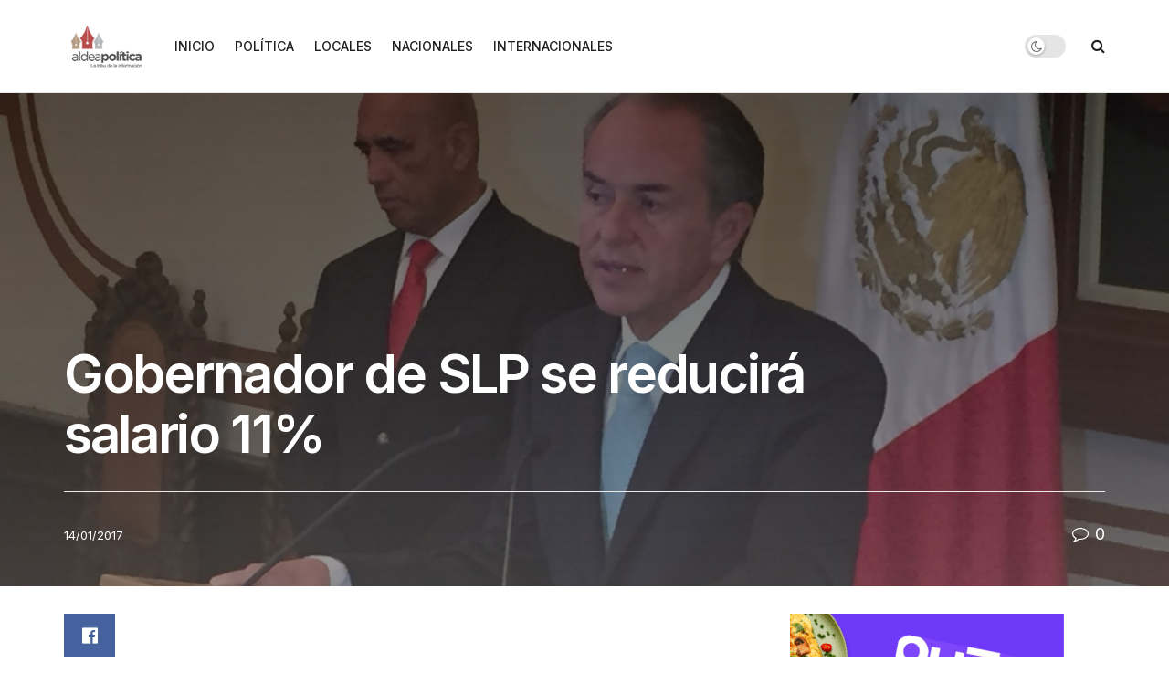

--- FILE ---
content_type: text/html; charset=UTF-8
request_url: https://aldeapolitica.com/gobernador-de-slp-se-reducira-salario-11/
body_size: 27191
content:
<!doctype html>
<!--[if lt IE 7]> <html class="no-js lt-ie9 lt-ie8 lt-ie7" lang="es" itemscope itemtype="https://schema.org/BlogPosting"> <![endif]-->
<!--[if IE 7]>    <html class="no-js lt-ie9 lt-ie8" lang="es" itemscope itemtype="https://schema.org/BlogPosting"> <![endif]-->
<!--[if IE 8]>    <html class="no-js lt-ie9" lang="es" itemscope itemtype="https://schema.org/BlogPosting"> <![endif]-->
<!--[if IE 9]>    <html class="no-js lt-ie10" lang="es" itemscope itemtype="https://schema.org/BlogPosting"> <![endif]-->
<!--[if gt IE 8]><!--> <html class="no-js" lang="es" itemscope itemtype="https://schema.org/BlogPosting"> <!--<![endif]-->
<head>
    <meta http-equiv="Content-Type" content="text/html; charset=UTF-8" />
    <meta name='viewport' content='width=device-width, initial-scale=1, user-scalable=yes' />
    <link rel="profile" href="http://gmpg.org/xfn/11" />
    <link rel="pingback" href="https://aldeapolitica.com/xmlrpc.php" />
    <meta name='robots' content='index, follow, max-image-preview:large, max-snippet:-1, max-video-preview:-1' />
	<style>img:is([sizes="auto" i], [sizes^="auto," i]) { contain-intrinsic-size: 3000px 1500px }</style>
	<meta property="og:type" content="article">
<meta property="og:title" content="Gobernador de SLP se reducirá salario 11%">
<meta property="og:site_name" content="Aldea Politica">
<meta property="og:description" content="SAN LUIS POTOSÍ, SLP.- El gobernador del estado, Juan Manuel Carreras López, anunció este viernes su plan de austeridad para">
<meta property="og:url" content="https://aldeapolitica.com/gobernador-de-slp-se-reducira-salario-11/">
<meta property="og:locale" content="es_ES">
<meta property="og:image" content="https://aldeapolitica.com/wp-content/uploads/2017/01/5879a2c6be889.jpg">
<meta property="og:image:height" content="1224">
<meta property="og:image:width" content="1632">
<meta property="article:published_time" content="2017-01-14T02:28:41-06:00">
<meta property="article:modified_time" content="2017-01-14T02:28:41-06:00">
<meta property="article:section" content="POLÍTICA">
<meta name="twitter:card" content="summary_large_image">
<meta name="twitter:title" content="Gobernador de SLP se reducirá salario 11%">
<meta name="twitter:description" content="SAN LUIS POTOSÍ, SLP.- El gobernador del estado, Juan Manuel Carreras López, anunció este viernes su plan de austeridad para">
<meta name="twitter:url" content="https://aldeapolitica.com/gobernador-de-slp-se-reducira-salario-11/">
<meta name="twitter:site" content="">
<meta name="twitter:image" content="https://aldeapolitica.com/wp-content/uploads/2017/01/5879a2c6be889.jpg">
<meta name="twitter:image:width" content="1632">
<meta name="twitter:image:height" content="1224">
			<script type="text/javascript">
			  var jnews_ajax_url = '/?ajax-request=jnews'
			</script>
			<script type="text/javascript">;window.jnews=window.jnews||{},window.jnews.library=window.jnews.library||{},window.jnews.library=function(){"use strict";var e=this;e.win=window,e.doc=document,e.noop=function(){},e.globalBody=e.doc.getElementsByTagName("body")[0],e.globalBody=e.globalBody?e.globalBody:e.doc,e.win.jnewsDataStorage=e.win.jnewsDataStorage||{_storage:new WeakMap,put:function(e,t,n){this._storage.has(e)||this._storage.set(e,new Map),this._storage.get(e).set(t,n)},get:function(e,t){return this._storage.get(e).get(t)},has:function(e,t){return this._storage.has(e)&&this._storage.get(e).has(t)},remove:function(e,t){var n=this._storage.get(e).delete(t);return 0===!this._storage.get(e).size&&this._storage.delete(e),n}},e.windowWidth=function(){return e.win.innerWidth||e.docEl.clientWidth||e.globalBody.clientWidth},e.windowHeight=function(){return e.win.innerHeight||e.docEl.clientHeight||e.globalBody.clientHeight},e.requestAnimationFrame=e.win.requestAnimationFrame||e.win.webkitRequestAnimationFrame||e.win.mozRequestAnimationFrame||e.win.msRequestAnimationFrame||window.oRequestAnimationFrame||function(e){return setTimeout(e,1e3/60)},e.cancelAnimationFrame=e.win.cancelAnimationFrame||e.win.webkitCancelAnimationFrame||e.win.webkitCancelRequestAnimationFrame||e.win.mozCancelAnimationFrame||e.win.msCancelRequestAnimationFrame||e.win.oCancelRequestAnimationFrame||function(e){clearTimeout(e)},e.classListSupport="classList"in document.createElement("_"),e.hasClass=e.classListSupport?function(e,t){return e.classList.contains(t)}:function(e,t){return e.className.indexOf(t)>=0},e.addClass=e.classListSupport?function(t,n){e.hasClass(t,n)||t.classList.add(n)}:function(t,n){e.hasClass(t,n)||(t.className+=" "+n)},e.removeClass=e.classListSupport?function(t,n){e.hasClass(t,n)&&t.classList.remove(n)}:function(t,n){e.hasClass(t,n)&&(t.className=t.className.replace(n,""))},e.objKeys=function(e){var t=[];for(var n in e)Object.prototype.hasOwnProperty.call(e,n)&&t.push(n);return t},e.isObjectSame=function(e,t){var n=!0;return JSON.stringify(e)!==JSON.stringify(t)&&(n=!1),n},e.extend=function(){for(var e,t,n,o=arguments[0]||{},i=1,a=arguments.length;i<a;i++)if(null!==(e=arguments[i]))for(t in e)o!==(n=e[t])&&void 0!==n&&(o[t]=n);return o},e.dataStorage=e.win.jnewsDataStorage,e.isVisible=function(e){return 0!==e.offsetWidth&&0!==e.offsetHeight||e.getBoundingClientRect().length},e.getHeight=function(e){return e.offsetHeight||e.clientHeight||e.getBoundingClientRect().height},e.getWidth=function(e){return e.offsetWidth||e.clientWidth||e.getBoundingClientRect().width},e.supportsPassive=!1;try{var t=Object.defineProperty({},"passive",{get:function(){e.supportsPassive=!0}});"createEvent"in e.doc?e.win.addEventListener("test",null,t):"fireEvent"in e.doc&&e.win.attachEvent("test",null)}catch(e){}e.passiveOption=!!e.supportsPassive&&{passive:!0},e.setStorage=function(e,t){e="jnews-"+e;var n={expired:Math.floor(((new Date).getTime()+432e5)/1e3)};t=Object.assign(n,t);localStorage.setItem(e,JSON.stringify(t))},e.getStorage=function(e){e="jnews-"+e;var t=localStorage.getItem(e);return null!==t&&0<t.length?JSON.parse(localStorage.getItem(e)):{}},e.expiredStorage=function(){var t,n="jnews-";for(var o in localStorage)o.indexOf(n)>-1&&"undefined"!==(t=e.getStorage(o.replace(n,""))).expired&&t.expired<Math.floor((new Date).getTime()/1e3)&&localStorage.removeItem(o)},e.addEvents=function(t,n,o){for(var i in n){var a=["touchstart","touchmove"].indexOf(i)>=0&&!o&&e.passiveOption;"createEvent"in e.doc?t.addEventListener(i,n[i],a):"fireEvent"in e.doc&&t.attachEvent("on"+i,n[i])}},e.removeEvents=function(t,n){for(var o in n)"createEvent"in e.doc?t.removeEventListener(o,n[o]):"fireEvent"in e.doc&&t.detachEvent("on"+o,n[o])},e.triggerEvents=function(t,n,o){var i;o=o||{detail:null};return"createEvent"in e.doc?(!(i=e.doc.createEvent("CustomEvent")||new CustomEvent(n)).initCustomEvent||i.initCustomEvent(n,!0,!1,o),void t.dispatchEvent(i)):"fireEvent"in e.doc?((i=e.doc.createEventObject()).eventType=n,void t.fireEvent("on"+i.eventType,i)):void 0},e.getParents=function(t,n){void 0===n&&(n=e.doc);for(var o=[],i=t.parentNode,a=!1;!a;)if(i){var r=i;r.querySelectorAll(n).length?a=!0:(o.push(r),i=r.parentNode)}else o=[],a=!0;return o},e.forEach=function(e,t,n){for(var o=0,i=e.length;o<i;o++)t.call(n,e[o],o)},e.getText=function(e){return e.innerText||e.textContent},e.setText=function(e,t){var n="object"==typeof t?t.innerText||t.textContent:t;e.innerText&&(e.innerText=n),e.textContent&&(e.textContent=n)},e.httpBuildQuery=function(t){return e.objKeys(t).reduce(function t(n){var o=arguments.length>1&&void 0!==arguments[1]?arguments[1]:null;return function(i,a){var r=n[a];a=encodeURIComponent(a);var s=o?"".concat(o,"[").concat(a,"]"):a;return null==r||"function"==typeof r?(i.push("".concat(s,"=")),i):["number","boolean","string"].includes(typeof r)?(i.push("".concat(s,"=").concat(encodeURIComponent(r))),i):(i.push(e.objKeys(r).reduce(t(r,s),[]).join("&")),i)}}(t),[]).join("&")},e.get=function(t,n,o,i){return o="function"==typeof o?o:e.noop,e.ajax("GET",t,n,o,i)},e.post=function(t,n,o,i){return o="function"==typeof o?o:e.noop,e.ajax("POST",t,n,o,i)},e.ajax=function(t,n,o,i,a){var r=new XMLHttpRequest,s=n,c=e.httpBuildQuery(o);if(t=-1!=["GET","POST"].indexOf(t)?t:"GET",r.open(t,s+("GET"==t?"?"+c:""),!0),"POST"==t&&r.setRequestHeader("Content-type","application/x-www-form-urlencoded"),r.setRequestHeader("X-Requested-With","XMLHttpRequest"),r.onreadystatechange=function(){4===r.readyState&&200<=r.status&&300>r.status&&"function"==typeof i&&i.call(void 0,r.response)},void 0!==a&&!a){return{xhr:r,send:function(){r.send("POST"==t?c:null)}}}return r.send("POST"==t?c:null),{xhr:r}},e.scrollTo=function(t,n,o){function i(e,t,n){this.start=this.position(),this.change=e-this.start,this.currentTime=0,this.increment=20,this.duration=void 0===n?500:n,this.callback=t,this.finish=!1,this.animateScroll()}return Math.easeInOutQuad=function(e,t,n,o){return(e/=o/2)<1?n/2*e*e+t:-n/2*(--e*(e-2)-1)+t},i.prototype.stop=function(){this.finish=!0},i.prototype.move=function(t){e.doc.documentElement.scrollTop=t,e.globalBody.parentNode.scrollTop=t,e.globalBody.scrollTop=t},i.prototype.position=function(){return e.doc.documentElement.scrollTop||e.globalBody.parentNode.scrollTop||e.globalBody.scrollTop},i.prototype.animateScroll=function(){this.currentTime+=this.increment;var t=Math.easeInOutQuad(this.currentTime,this.start,this.change,this.duration);this.move(t),this.currentTime<this.duration&&!this.finish?e.requestAnimationFrame.call(e.win,this.animateScroll.bind(this)):this.callback&&"function"==typeof this.callback&&this.callback()},new i(t,n,o)},e.unwrap=function(t){var n,o=t;e.forEach(t,(function(e,t){n?n+=e:n=e})),o.replaceWith(n)},e.performance={start:function(e){performance.mark(e+"Start")},stop:function(e){performance.mark(e+"End"),performance.measure(e,e+"Start",e+"End")}},e.fps=function(){var t=0,n=0,o=0;!function(){var i=t=0,a=0,r=0,s=document.getElementById("fpsTable"),c=function(t){void 0===document.getElementsByTagName("body")[0]?e.requestAnimationFrame.call(e.win,(function(){c(t)})):document.getElementsByTagName("body")[0].appendChild(t)};null===s&&((s=document.createElement("div")).style.position="fixed",s.style.top="120px",s.style.left="10px",s.style.width="100px",s.style.height="20px",s.style.border="1px solid black",s.style.fontSize="11px",s.style.zIndex="100000",s.style.backgroundColor="white",s.id="fpsTable",c(s));var l=function(){o++,n=Date.now(),(a=(o/(r=(n-t)/1e3)).toPrecision(2))!=i&&(i=a,s.innerHTML=i+"fps"),1<r&&(t=n,o=0),e.requestAnimationFrame.call(e.win,l)};l()}()},e.instr=function(e,t){for(var n=0;n<t.length;n++)if(-1!==e.toLowerCase().indexOf(t[n].toLowerCase()))return!0},e.winLoad=function(t,n){function o(o){if("complete"===e.doc.readyState||"interactive"===e.doc.readyState)return!o||n?setTimeout(t,n||1):t(o),1}o()||e.addEvents(e.win,{load:o})},e.docReady=function(t,n){function o(o){if("complete"===e.doc.readyState||"interactive"===e.doc.readyState)return!o||n?setTimeout(t,n||1):t(o),1}o()||e.addEvents(e.doc,{DOMContentLoaded:o})},e.fireOnce=function(){e.docReady((function(){e.assets=e.assets||[],e.assets.length&&(e.boot(),e.load_assets())}),50)},e.boot=function(){e.length&&e.doc.querySelectorAll("style[media]").forEach((function(e){"not all"==e.getAttribute("media")&&e.removeAttribute("media")}))},e.create_js=function(t,n){var o=e.doc.createElement("script");switch(o.setAttribute("src",t),n){case"defer":o.setAttribute("defer",!0);break;case"async":o.setAttribute("async",!0);break;case"deferasync":o.setAttribute("defer",!0),o.setAttribute("async",!0)}e.globalBody.appendChild(o)},e.load_assets=function(){"object"==typeof e.assets&&e.forEach(e.assets.slice(0),(function(t,n){var o="";t.defer&&(o+="defer"),t.async&&(o+="async"),e.create_js(t.url,o);var i=e.assets.indexOf(t);i>-1&&e.assets.splice(i,1)})),e.assets=jnewsoption.au_scripts=window.jnewsads=[]},e.setCookie=function(e,t,n){var o="";if(n){var i=new Date;i.setTime(i.getTime()+24*n*60*60*1e3),o="; expires="+i.toUTCString()}document.cookie=e+"="+(t||"")+o+"; path=/"},e.getCookie=function(e){for(var t=e+"=",n=document.cookie.split(";"),o=0;o<n.length;o++){for(var i=n[o];" "==i.charAt(0);)i=i.substring(1,i.length);if(0==i.indexOf(t))return i.substring(t.length,i.length)}return null},e.eraseCookie=function(e){document.cookie=e+"=; Path=/; Expires=Thu, 01 Jan 1970 00:00:01 GMT;"},e.docReady((function(){e.globalBody=e.globalBody==e.doc?e.doc.getElementsByTagName("body")[0]:e.globalBody,e.globalBody=e.globalBody?e.globalBody:e.doc})),e.winLoad((function(){e.winLoad((function(){var t=!1;if(void 0!==window.jnewsadmin)if(void 0!==window.file_version_checker){var n=e.objKeys(window.file_version_checker);n.length?n.forEach((function(e){t||"10.0.4"===window.file_version_checker[e]||(t=!0)})):t=!0}else t=!0;t&&(window.jnewsHelper.getMessage(),window.jnewsHelper.getNotice())}),2500)}))},window.jnews.library=new window.jnews.library;</script>
	<!-- This site is optimized with the Yoast SEO plugin v26.6 - https://yoast.com/wordpress/plugins/seo/ -->
	<title>Gobernador de SLP se reducirá salario 11% - Aldea Politica</title>
	<link rel="canonical" href="https://aldeapolitica.com/gobernador-de-slp-se-reducira-salario-11/" />
	<meta property="og:locale" content="es_ES" />
	<meta property="og:type" content="article" />
	<meta property="og:title" content="Gobernador de SLP se reducirá salario 11% - Aldea Politica" />
	<meta property="og:description" content="SAN LUIS POTOSÍ, SLP.- El gobernador del estado, Juan Manuel Carreras López, anunció este viernes su plan de austeridad para el 2017, con el que estima alcanzar ahorros hasta por 45 millones de pesos e incluye una disminución de salarios de 11 por ciento tanto del gobernador como de funcionarios de primer nivel. TAMBIÉN PODRÍA [&hellip;]" />
	<meta property="og:url" content="https://aldeapolitica.com/gobernador-de-slp-se-reducira-salario-11/" />
	<meta property="og:site_name" content="Aldea Politica" />
	<meta property="article:publisher" content="https://www.facebook.com/aldeapolitica" />
	<meta property="article:published_time" content="2017-01-14T07:28:41+00:00" />
	<meta property="og:image" content="https://aldeapolitica.com/wp-content/uploads/2017/01/5879a2c6be889.jpg" />
	<meta property="og:image:width" content="1632" />
	<meta property="og:image:height" content="1224" />
	<meta property="og:image:type" content="image/jpeg" />
	<meta name="author" content="aldeapolitica" />
	<meta name="twitter:card" content="summary_large_image" />
	<meta name="twitter:creator" content="@aldeapolitica" />
	<meta name="twitter:site" content="@aldeapolitica" />
	<meta name="twitter:label1" content="Escrito por" />
	<meta name="twitter:data1" content="aldeapolitica" />
	<meta name="twitter:label2" content="Tiempo de lectura" />
	<meta name="twitter:data2" content="1 minuto" />
	<script type="application/ld+json" class="yoast-schema-graph">{"@context":"https://schema.org","@graph":[{"@type":"Article","@id":"https://aldeapolitica.com/gobernador-de-slp-se-reducira-salario-11/#article","isPartOf":{"@id":"https://aldeapolitica.com/gobernador-de-slp-se-reducira-salario-11/"},"author":{"name":"aldeapolitica","@id":"https://aldeapolitica.com/#/schema/person/46178bc0c1390ac823b1b5f5ed7b5d70"},"headline":"Gobernador de SLP se reducirá salario 11%","datePublished":"2017-01-14T07:28:41+00:00","mainEntityOfPage":{"@id":"https://aldeapolitica.com/gobernador-de-slp-se-reducira-salario-11/"},"wordCount":260,"commentCount":0,"publisher":{"@id":"https://aldeapolitica.com/#organization"},"image":{"@id":"https://aldeapolitica.com/gobernador-de-slp-se-reducira-salario-11/#primaryimage"},"thumbnailUrl":"https://aldeapolitica.com/wp-content/uploads/2017/01/5879a2c6be889.jpg","articleSection":["POLÍTICA"],"inLanguage":"es","potentialAction":[{"@type":"CommentAction","name":"Comment","target":["https://aldeapolitica.com/gobernador-de-slp-se-reducira-salario-11/#respond"]}]},{"@type":"WebPage","@id":"https://aldeapolitica.com/gobernador-de-slp-se-reducira-salario-11/","url":"https://aldeapolitica.com/gobernador-de-slp-se-reducira-salario-11/","name":"Gobernador de SLP se reducirá salario 11% - Aldea Politica","isPartOf":{"@id":"https://aldeapolitica.com/#website"},"primaryImageOfPage":{"@id":"https://aldeapolitica.com/gobernador-de-slp-se-reducira-salario-11/#primaryimage"},"image":{"@id":"https://aldeapolitica.com/gobernador-de-slp-se-reducira-salario-11/#primaryimage"},"thumbnailUrl":"https://aldeapolitica.com/wp-content/uploads/2017/01/5879a2c6be889.jpg","datePublished":"2017-01-14T07:28:41+00:00","breadcrumb":{"@id":"https://aldeapolitica.com/gobernador-de-slp-se-reducira-salario-11/#breadcrumb"},"inLanguage":"es","potentialAction":[{"@type":"ReadAction","target":["https://aldeapolitica.com/gobernador-de-slp-se-reducira-salario-11/"]}]},{"@type":"ImageObject","inLanguage":"es","@id":"https://aldeapolitica.com/gobernador-de-slp-se-reducira-salario-11/#primaryimage","url":"https://aldeapolitica.com/wp-content/uploads/2017/01/5879a2c6be889.jpg","contentUrl":"https://aldeapolitica.com/wp-content/uploads/2017/01/5879a2c6be889.jpg","width":1632,"height":1224},{"@type":"BreadcrumbList","@id":"https://aldeapolitica.com/gobernador-de-slp-se-reducira-salario-11/#breadcrumb","itemListElement":[{"@type":"ListItem","position":1,"name":"Portada","item":"https://aldeapolitica.com/"},{"@type":"ListItem","position":2,"name":"Gobernador de SLP se reducirá salario 11%"}]},{"@type":"WebSite","@id":"https://aldeapolitica.com/#website","url":"https://aldeapolitica.com/","name":"Aldea Politica","description":"La Tribu de la Información","publisher":{"@id":"https://aldeapolitica.com/#organization"},"potentialAction":[{"@type":"SearchAction","target":{"@type":"EntryPoint","urlTemplate":"https://aldeapolitica.com/?s={search_term_string}"},"query-input":{"@type":"PropertyValueSpecification","valueRequired":true,"valueName":"search_term_string"}}],"inLanguage":"es"},{"@type":"Organization","@id":"https://aldeapolitica.com/#organization","name":"Aldea Politica","url":"https://aldeapolitica.com/","logo":{"@type":"ImageObject","inLanguage":"es","@id":"https://aldeapolitica.com/#/schema/logo/image/","url":"https://aldeapolitica.com/wp-content/uploads/2024/03/AP-VERSION-CENTRAL-2-scaled.jpg","contentUrl":"https://aldeapolitica.com/wp-content/uploads/2024/03/AP-VERSION-CENTRAL-2-scaled.jpg","width":2560,"height":1974,"caption":"Aldea Politica"},"image":{"@id":"https://aldeapolitica.com/#/schema/logo/image/"},"sameAs":["https://www.facebook.com/aldeapolitica","https://x.com/aldeapolitica"]},{"@type":"Person","@id":"https://aldeapolitica.com/#/schema/person/46178bc0c1390ac823b1b5f5ed7b5d70","name":"aldeapolitica","image":{"@type":"ImageObject","inLanguage":"es","@id":"https://aldeapolitica.com/#/schema/person/image/","url":"https://secure.gravatar.com/avatar/f1ff905d089ef7f2b8c4fd5dc125c6f11fb47b37a78ade82a59a91120688a34e?s=96&d=mm&r=g","contentUrl":"https://secure.gravatar.com/avatar/f1ff905d089ef7f2b8c4fd5dc125c6f11fb47b37a78ade82a59a91120688a34e?s=96&d=mm&r=g","caption":"aldeapolitica"},"url":"https://aldeapolitica.com/author/aldeapolitica/"}]}</script>
	<!-- / Yoast SEO plugin. -->


<link rel='dns-prefetch' href='//www.googletagmanager.com' />
<link rel='dns-prefetch' href='//fonts.googleapis.com' />
<link rel='dns-prefetch' href='//pagead2.googlesyndication.com' />
<link rel='preconnect' href='https://fonts.gstatic.com' />
<link rel="alternate" type="application/rss+xml" title="Aldea Politica &raquo; Feed" href="https://aldeapolitica.com/feed/" />
<link rel="alternate" type="application/rss+xml" title="Aldea Politica &raquo; Feed de los comentarios" href="https://aldeapolitica.com/comments/feed/" />
<link rel="alternate" type="application/rss+xml" title="Aldea Politica &raquo; Comentario Gobernador de SLP se reducirá salario 11% del feed" href="https://aldeapolitica.com/gobernador-de-slp-se-reducira-salario-11/feed/" />
<script type="text/javascript">
/* <![CDATA[ */
window._wpemojiSettings = {"baseUrl":"https:\/\/s.w.org\/images\/core\/emoji\/16.0.1\/72x72\/","ext":".png","svgUrl":"https:\/\/s.w.org\/images\/core\/emoji\/16.0.1\/svg\/","svgExt":".svg","source":{"concatemoji":"https:\/\/aldeapolitica.com\/wp-includes\/js\/wp-emoji-release.min.js?ver=6.8.3"}};
/*! This file is auto-generated */
!function(s,n){var o,i,e;function c(e){try{var t={supportTests:e,timestamp:(new Date).valueOf()};sessionStorage.setItem(o,JSON.stringify(t))}catch(e){}}function p(e,t,n){e.clearRect(0,0,e.canvas.width,e.canvas.height),e.fillText(t,0,0);var t=new Uint32Array(e.getImageData(0,0,e.canvas.width,e.canvas.height).data),a=(e.clearRect(0,0,e.canvas.width,e.canvas.height),e.fillText(n,0,0),new Uint32Array(e.getImageData(0,0,e.canvas.width,e.canvas.height).data));return t.every(function(e,t){return e===a[t]})}function u(e,t){e.clearRect(0,0,e.canvas.width,e.canvas.height),e.fillText(t,0,0);for(var n=e.getImageData(16,16,1,1),a=0;a<n.data.length;a++)if(0!==n.data[a])return!1;return!0}function f(e,t,n,a){switch(t){case"flag":return n(e,"\ud83c\udff3\ufe0f\u200d\u26a7\ufe0f","\ud83c\udff3\ufe0f\u200b\u26a7\ufe0f")?!1:!n(e,"\ud83c\udde8\ud83c\uddf6","\ud83c\udde8\u200b\ud83c\uddf6")&&!n(e,"\ud83c\udff4\udb40\udc67\udb40\udc62\udb40\udc65\udb40\udc6e\udb40\udc67\udb40\udc7f","\ud83c\udff4\u200b\udb40\udc67\u200b\udb40\udc62\u200b\udb40\udc65\u200b\udb40\udc6e\u200b\udb40\udc67\u200b\udb40\udc7f");case"emoji":return!a(e,"\ud83e\udedf")}return!1}function g(e,t,n,a){var r="undefined"!=typeof WorkerGlobalScope&&self instanceof WorkerGlobalScope?new OffscreenCanvas(300,150):s.createElement("canvas"),o=r.getContext("2d",{willReadFrequently:!0}),i=(o.textBaseline="top",o.font="600 32px Arial",{});return e.forEach(function(e){i[e]=t(o,e,n,a)}),i}function t(e){var t=s.createElement("script");t.src=e,t.defer=!0,s.head.appendChild(t)}"undefined"!=typeof Promise&&(o="wpEmojiSettingsSupports",i=["flag","emoji"],n.supports={everything:!0,everythingExceptFlag:!0},e=new Promise(function(e){s.addEventListener("DOMContentLoaded",e,{once:!0})}),new Promise(function(t){var n=function(){try{var e=JSON.parse(sessionStorage.getItem(o));if("object"==typeof e&&"number"==typeof e.timestamp&&(new Date).valueOf()<e.timestamp+604800&&"object"==typeof e.supportTests)return e.supportTests}catch(e){}return null}();if(!n){if("undefined"!=typeof Worker&&"undefined"!=typeof OffscreenCanvas&&"undefined"!=typeof URL&&URL.createObjectURL&&"undefined"!=typeof Blob)try{var e="postMessage("+g.toString()+"("+[JSON.stringify(i),f.toString(),p.toString(),u.toString()].join(",")+"));",a=new Blob([e],{type:"text/javascript"}),r=new Worker(URL.createObjectURL(a),{name:"wpTestEmojiSupports"});return void(r.onmessage=function(e){c(n=e.data),r.terminate(),t(n)})}catch(e){}c(n=g(i,f,p,u))}t(n)}).then(function(e){for(var t in e)n.supports[t]=e[t],n.supports.everything=n.supports.everything&&n.supports[t],"flag"!==t&&(n.supports.everythingExceptFlag=n.supports.everythingExceptFlag&&n.supports[t]);n.supports.everythingExceptFlag=n.supports.everythingExceptFlag&&!n.supports.flag,n.DOMReady=!1,n.readyCallback=function(){n.DOMReady=!0}}).then(function(){return e}).then(function(){var e;n.supports.everything||(n.readyCallback(),(e=n.source||{}).concatemoji?t(e.concatemoji):e.wpemoji&&e.twemoji&&(t(e.twemoji),t(e.wpemoji)))}))}((window,document),window._wpemojiSettings);
/* ]]> */
</script>
<style id='wp-emoji-styles-inline-css' type='text/css'>

	img.wp-smiley, img.emoji {
		display: inline !important;
		border: none !important;
		box-shadow: none !important;
		height: 1em !important;
		width: 1em !important;
		margin: 0 0.07em !important;
		vertical-align: -0.1em !important;
		background: none !important;
		padding: 0 !important;
	}
</style>
<link rel='stylesheet' id='wp-block-library-css' href='https://aldeapolitica.com/wp-includes/css/dist/block-library/style.min.css?ver=6.8.3' type='text/css' media='all' />
<style id='classic-theme-styles-inline-css' type='text/css'>
/*! This file is auto-generated */
.wp-block-button__link{color:#fff;background-color:#32373c;border-radius:9999px;box-shadow:none;text-decoration:none;padding:calc(.667em + 2px) calc(1.333em + 2px);font-size:1.125em}.wp-block-file__button{background:#32373c;color:#fff;text-decoration:none}
</style>
<style id='global-styles-inline-css' type='text/css'>
:root{--wp--preset--aspect-ratio--square: 1;--wp--preset--aspect-ratio--4-3: 4/3;--wp--preset--aspect-ratio--3-4: 3/4;--wp--preset--aspect-ratio--3-2: 3/2;--wp--preset--aspect-ratio--2-3: 2/3;--wp--preset--aspect-ratio--16-9: 16/9;--wp--preset--aspect-ratio--9-16: 9/16;--wp--preset--color--black: #000000;--wp--preset--color--cyan-bluish-gray: #abb8c3;--wp--preset--color--white: #ffffff;--wp--preset--color--pale-pink: #f78da7;--wp--preset--color--vivid-red: #cf2e2e;--wp--preset--color--luminous-vivid-orange: #ff6900;--wp--preset--color--luminous-vivid-amber: #fcb900;--wp--preset--color--light-green-cyan: #7bdcb5;--wp--preset--color--vivid-green-cyan: #00d084;--wp--preset--color--pale-cyan-blue: #8ed1fc;--wp--preset--color--vivid-cyan-blue: #0693e3;--wp--preset--color--vivid-purple: #9b51e0;--wp--preset--gradient--vivid-cyan-blue-to-vivid-purple: linear-gradient(135deg,rgba(6,147,227,1) 0%,rgb(155,81,224) 100%);--wp--preset--gradient--light-green-cyan-to-vivid-green-cyan: linear-gradient(135deg,rgb(122,220,180) 0%,rgb(0,208,130) 100%);--wp--preset--gradient--luminous-vivid-amber-to-luminous-vivid-orange: linear-gradient(135deg,rgba(252,185,0,1) 0%,rgba(255,105,0,1) 100%);--wp--preset--gradient--luminous-vivid-orange-to-vivid-red: linear-gradient(135deg,rgba(255,105,0,1) 0%,rgb(207,46,46) 100%);--wp--preset--gradient--very-light-gray-to-cyan-bluish-gray: linear-gradient(135deg,rgb(238,238,238) 0%,rgb(169,184,195) 100%);--wp--preset--gradient--cool-to-warm-spectrum: linear-gradient(135deg,rgb(74,234,220) 0%,rgb(151,120,209) 20%,rgb(207,42,186) 40%,rgb(238,44,130) 60%,rgb(251,105,98) 80%,rgb(254,248,76) 100%);--wp--preset--gradient--blush-light-purple: linear-gradient(135deg,rgb(255,206,236) 0%,rgb(152,150,240) 100%);--wp--preset--gradient--blush-bordeaux: linear-gradient(135deg,rgb(254,205,165) 0%,rgb(254,45,45) 50%,rgb(107,0,62) 100%);--wp--preset--gradient--luminous-dusk: linear-gradient(135deg,rgb(255,203,112) 0%,rgb(199,81,192) 50%,rgb(65,88,208) 100%);--wp--preset--gradient--pale-ocean: linear-gradient(135deg,rgb(255,245,203) 0%,rgb(182,227,212) 50%,rgb(51,167,181) 100%);--wp--preset--gradient--electric-grass: linear-gradient(135deg,rgb(202,248,128) 0%,rgb(113,206,126) 100%);--wp--preset--gradient--midnight: linear-gradient(135deg,rgb(2,3,129) 0%,rgb(40,116,252) 100%);--wp--preset--font-size--small: 13px;--wp--preset--font-size--medium: 20px;--wp--preset--font-size--large: 36px;--wp--preset--font-size--x-large: 42px;--wp--preset--spacing--20: 0.44rem;--wp--preset--spacing--30: 0.67rem;--wp--preset--spacing--40: 1rem;--wp--preset--spacing--50: 1.5rem;--wp--preset--spacing--60: 2.25rem;--wp--preset--spacing--70: 3.38rem;--wp--preset--spacing--80: 5.06rem;--wp--preset--shadow--natural: 6px 6px 9px rgba(0, 0, 0, 0.2);--wp--preset--shadow--deep: 12px 12px 50px rgba(0, 0, 0, 0.4);--wp--preset--shadow--sharp: 6px 6px 0px rgba(0, 0, 0, 0.2);--wp--preset--shadow--outlined: 6px 6px 0px -3px rgba(255, 255, 255, 1), 6px 6px rgba(0, 0, 0, 1);--wp--preset--shadow--crisp: 6px 6px 0px rgba(0, 0, 0, 1);}:where(.is-layout-flex){gap: 0.5em;}:where(.is-layout-grid){gap: 0.5em;}body .is-layout-flex{display: flex;}.is-layout-flex{flex-wrap: wrap;align-items: center;}.is-layout-flex > :is(*, div){margin: 0;}body .is-layout-grid{display: grid;}.is-layout-grid > :is(*, div){margin: 0;}:where(.wp-block-columns.is-layout-flex){gap: 2em;}:where(.wp-block-columns.is-layout-grid){gap: 2em;}:where(.wp-block-post-template.is-layout-flex){gap: 1.25em;}:where(.wp-block-post-template.is-layout-grid){gap: 1.25em;}.has-black-color{color: var(--wp--preset--color--black) !important;}.has-cyan-bluish-gray-color{color: var(--wp--preset--color--cyan-bluish-gray) !important;}.has-white-color{color: var(--wp--preset--color--white) !important;}.has-pale-pink-color{color: var(--wp--preset--color--pale-pink) !important;}.has-vivid-red-color{color: var(--wp--preset--color--vivid-red) !important;}.has-luminous-vivid-orange-color{color: var(--wp--preset--color--luminous-vivid-orange) !important;}.has-luminous-vivid-amber-color{color: var(--wp--preset--color--luminous-vivid-amber) !important;}.has-light-green-cyan-color{color: var(--wp--preset--color--light-green-cyan) !important;}.has-vivid-green-cyan-color{color: var(--wp--preset--color--vivid-green-cyan) !important;}.has-pale-cyan-blue-color{color: var(--wp--preset--color--pale-cyan-blue) !important;}.has-vivid-cyan-blue-color{color: var(--wp--preset--color--vivid-cyan-blue) !important;}.has-vivid-purple-color{color: var(--wp--preset--color--vivid-purple) !important;}.has-black-background-color{background-color: var(--wp--preset--color--black) !important;}.has-cyan-bluish-gray-background-color{background-color: var(--wp--preset--color--cyan-bluish-gray) !important;}.has-white-background-color{background-color: var(--wp--preset--color--white) !important;}.has-pale-pink-background-color{background-color: var(--wp--preset--color--pale-pink) !important;}.has-vivid-red-background-color{background-color: var(--wp--preset--color--vivid-red) !important;}.has-luminous-vivid-orange-background-color{background-color: var(--wp--preset--color--luminous-vivid-orange) !important;}.has-luminous-vivid-amber-background-color{background-color: var(--wp--preset--color--luminous-vivid-amber) !important;}.has-light-green-cyan-background-color{background-color: var(--wp--preset--color--light-green-cyan) !important;}.has-vivid-green-cyan-background-color{background-color: var(--wp--preset--color--vivid-green-cyan) !important;}.has-pale-cyan-blue-background-color{background-color: var(--wp--preset--color--pale-cyan-blue) !important;}.has-vivid-cyan-blue-background-color{background-color: var(--wp--preset--color--vivid-cyan-blue) !important;}.has-vivid-purple-background-color{background-color: var(--wp--preset--color--vivid-purple) !important;}.has-black-border-color{border-color: var(--wp--preset--color--black) !important;}.has-cyan-bluish-gray-border-color{border-color: var(--wp--preset--color--cyan-bluish-gray) !important;}.has-white-border-color{border-color: var(--wp--preset--color--white) !important;}.has-pale-pink-border-color{border-color: var(--wp--preset--color--pale-pink) !important;}.has-vivid-red-border-color{border-color: var(--wp--preset--color--vivid-red) !important;}.has-luminous-vivid-orange-border-color{border-color: var(--wp--preset--color--luminous-vivid-orange) !important;}.has-luminous-vivid-amber-border-color{border-color: var(--wp--preset--color--luminous-vivid-amber) !important;}.has-light-green-cyan-border-color{border-color: var(--wp--preset--color--light-green-cyan) !important;}.has-vivid-green-cyan-border-color{border-color: var(--wp--preset--color--vivid-green-cyan) !important;}.has-pale-cyan-blue-border-color{border-color: var(--wp--preset--color--pale-cyan-blue) !important;}.has-vivid-cyan-blue-border-color{border-color: var(--wp--preset--color--vivid-cyan-blue) !important;}.has-vivid-purple-border-color{border-color: var(--wp--preset--color--vivid-purple) !important;}.has-vivid-cyan-blue-to-vivid-purple-gradient-background{background: var(--wp--preset--gradient--vivid-cyan-blue-to-vivid-purple) !important;}.has-light-green-cyan-to-vivid-green-cyan-gradient-background{background: var(--wp--preset--gradient--light-green-cyan-to-vivid-green-cyan) !important;}.has-luminous-vivid-amber-to-luminous-vivid-orange-gradient-background{background: var(--wp--preset--gradient--luminous-vivid-amber-to-luminous-vivid-orange) !important;}.has-luminous-vivid-orange-to-vivid-red-gradient-background{background: var(--wp--preset--gradient--luminous-vivid-orange-to-vivid-red) !important;}.has-very-light-gray-to-cyan-bluish-gray-gradient-background{background: var(--wp--preset--gradient--very-light-gray-to-cyan-bluish-gray) !important;}.has-cool-to-warm-spectrum-gradient-background{background: var(--wp--preset--gradient--cool-to-warm-spectrum) !important;}.has-blush-light-purple-gradient-background{background: var(--wp--preset--gradient--blush-light-purple) !important;}.has-blush-bordeaux-gradient-background{background: var(--wp--preset--gradient--blush-bordeaux) !important;}.has-luminous-dusk-gradient-background{background: var(--wp--preset--gradient--luminous-dusk) !important;}.has-pale-ocean-gradient-background{background: var(--wp--preset--gradient--pale-ocean) !important;}.has-electric-grass-gradient-background{background: var(--wp--preset--gradient--electric-grass) !important;}.has-midnight-gradient-background{background: var(--wp--preset--gradient--midnight) !important;}.has-small-font-size{font-size: var(--wp--preset--font-size--small) !important;}.has-medium-font-size{font-size: var(--wp--preset--font-size--medium) !important;}.has-large-font-size{font-size: var(--wp--preset--font-size--large) !important;}.has-x-large-font-size{font-size: var(--wp--preset--font-size--x-large) !important;}
:where(.wp-block-post-template.is-layout-flex){gap: 1.25em;}:where(.wp-block-post-template.is-layout-grid){gap: 1.25em;}
:where(.wp-block-columns.is-layout-flex){gap: 2em;}:where(.wp-block-columns.is-layout-grid){gap: 2em;}
:root :where(.wp-block-pullquote){font-size: 1.5em;line-height: 1.6;}
</style>
<link rel='stylesheet' id='wp_automatic_gallery_style-css' href='https://aldeapolitica.com/wp-content/plugins/wp-automatic/css/wp-automatic.css?ver=1.0.0' type='text/css' media='all' />
<link rel='stylesheet' id='elementor-frontend-css' href='https://aldeapolitica.com/wp-content/plugins/elementor/assets/css/frontend.min.css?ver=3.31.2' type='text/css' media='all' />
<link rel='stylesheet' id='jeg_customizer_font-css' href='//fonts.googleapis.com/css?family=Inter%3Aregular%2C600%2C500&#038;display=swap&#038;ver=1.3.0' type='text/css' media='all' />
<link rel='stylesheet' id='font-awesome-css' href='https://aldeapolitica.com/wp-content/plugins/elementor/assets/lib/font-awesome/css/font-awesome.min.css?ver=4.7.0' type='text/css' media='all' />
<link rel='stylesheet' id='jnews-frontend-css' href='https://aldeapolitica.com/wp-content/themes/jnews/assets/dist/frontend.min.css?ver=11.6.15' type='text/css' media='all' />
<link rel='stylesheet' id='jnews-elementor-css' href='https://aldeapolitica.com/wp-content/themes/jnews/assets/css/elementor-frontend.css?ver=11.6.15' type='text/css' media='all' />
<link rel='stylesheet' id='jnews-style-css' href='https://aldeapolitica.com/wp-content/themes/jnews/style.css?ver=11.6.15' type='text/css' media='all' />
<link rel='stylesheet' id='jnews-darkmode-css' href='https://aldeapolitica.com/wp-content/themes/jnews/assets/css/darkmode.css?ver=11.6.15' type='text/css' media='all' />
<link rel='stylesheet' id='jnews-scheme-css' href='https://aldeapolitica.com/wp-content/uploads/jnews/scheme.css?ver=1727145696' type='text/css' media='all' />
<link rel='stylesheet' id='jnews-social-login-style-css' href='https://aldeapolitica.com/wp-content/plugins/jnews-social-login/assets/css/plugin.css?ver=11.0.5' type='text/css' media='all' />
<link rel='stylesheet' id='jnews-select-share-css' href='https://aldeapolitica.com/wp-content/plugins/jnews-social-share/assets/css/plugin.css' type='text/css' media='all' />
<script type="text/javascript" src="https://aldeapolitica.com/wp-includes/js/jquery/jquery.min.js?ver=3.7.1" id="jquery-core-js"></script>
<script type="text/javascript" src="https://aldeapolitica.com/wp-includes/js/jquery/jquery-migrate.min.js?ver=3.4.1" id="jquery-migrate-js"></script>
<script type="text/javascript" src="https://aldeapolitica.com/wp-content/plugins/wp-automatic/js/main-front.js?ver=1.0.1" id="wp_automatic_gallery-js"></script>

<!-- Fragmento de código de la etiqueta de Google (gtag.js) añadida por Site Kit -->
<!-- Fragmento de código de Google Analytics añadido por Site Kit -->
<script type="text/javascript" src="https://www.googletagmanager.com/gtag/js?id=GT-NFPFTBP" id="google_gtagjs-js" async></script>
<script type="text/javascript" id="google_gtagjs-js-after">
/* <![CDATA[ */
window.dataLayer = window.dataLayer || [];function gtag(){dataLayer.push(arguments);}
gtag("set","linker",{"domains":["aldeapolitica.com"]});
gtag("js", new Date());
gtag("set", "developer_id.dZTNiMT", true);
gtag("config", "GT-NFPFTBP");
/* ]]> */
</script>

<!-- OG: 3.3.8 -->
<meta property="og:image" content="https://aldeapolitica.com/wp-content/uploads/2017/01/5879a2c6be889.jpg"><meta property="og:image:secure_url" content="https://aldeapolitica.com/wp-content/uploads/2017/01/5879a2c6be889.jpg"><meta property="og:image:width" content="1632"><meta property="og:image:height" content="1224"><meta property="og:image:alt" content="5879a2c6be889.jpg"><meta property="og:image:type" content="image/jpeg"><meta property="og:description" content="SAN LUIS POTOSÍ, SLP.- El gobernador del estado, Juan Manuel Carreras López, anunció este viernes su plan de austeridad para el 2017, con el que estima alcanzar ahorros hasta por 45 millones de pesos e incluye una disminución de salarios de 11 por ciento tanto del gobernador como de funcionarios de primer nivel.En conferencia de prensa,..."><meta property="og:type" content="article"><meta property="og:locale" content="es"><meta property="og:site_name" content="Aldea Politica"><meta property="og:title" content="Gobernador de SLP se reducirá salario 11%"><meta property="og:url" content="https://aldeapolitica.com/gobernador-de-slp-se-reducira-salario-11/"><meta property="og:updated_time" content="2017-01-14T02:28:41-06:00">
<meta property="article:published_time" content="2017-01-14T07:28:41+00:00"><meta property="article:modified_time" content="2017-01-14T07:28:41+00:00"><meta property="article:section" content="POLÍTICA"><meta property="article:author:username" content="aldeapolitica">
<meta property="twitter:partner" content="ogwp"><meta property="twitter:card" content="summary_large_image"><meta property="twitter:image" content="https://aldeapolitica.com/wp-content/uploads/2017/01/5879a2c6be889.jpg"><meta property="twitter:image:alt" content="5879a2c6be889.jpg"><meta property="twitter:title" content="Gobernador de SLP se reducirá salario 11%"><meta property="twitter:description" content="SAN LUIS POTOSÍ, SLP.- El gobernador del estado, Juan Manuel Carreras López, anunció este viernes su plan de austeridad para el 2017, con el que estima alcanzar ahorros hasta por 45 millones de..."><meta property="twitter:url" content="https://aldeapolitica.com/gobernador-de-slp-se-reducira-salario-11/"><meta property="twitter:label1" content="Reading time"><meta property="twitter:data1" content="1 minute">
<meta itemprop="image" content="https://aldeapolitica.com/wp-content/uploads/2017/01/5879a2c6be889.jpg"><meta itemprop="name" content="Gobernador de SLP se reducirá salario 11%"><meta itemprop="description" content="SAN LUIS POTOSÍ, SLP.- El gobernador del estado, Juan Manuel Carreras López, anunció este viernes su plan de austeridad para el 2017, con el que estima alcanzar ahorros hasta por 45 millones de pesos e incluye una disminución de salarios de 11 por ciento tanto del gobernador como de funcionarios de primer nivel.En conferencia de prensa,..."><meta itemprop="datePublished" content="2017-01-14"><meta itemprop="dateModified" content="2017-01-14T07:28:41+00:00">
<meta property="profile:username" content="aldeapolitica">
<!-- /OG -->

<link rel="https://api.w.org/" href="https://aldeapolitica.com/wp-json/" /><link rel="alternate" title="JSON" type="application/json" href="https://aldeapolitica.com/wp-json/wp/v2/posts/1991" /><link rel="EditURI" type="application/rsd+xml" title="RSD" href="https://aldeapolitica.com/xmlrpc.php?rsd" />
<meta name="generator" content="WordPress 6.8.3" />
<link rel='shortlink' href='https://aldeapolitica.com/?p=1991' />
<link rel="alternate" title="oEmbed (JSON)" type="application/json+oembed" href="https://aldeapolitica.com/wp-json/oembed/1.0/embed?url=https%3A%2F%2Faldeapolitica.com%2Fgobernador-de-slp-se-reducira-salario-11%2F" />
<link rel="alternate" title="oEmbed (XML)" type="text/xml+oembed" href="https://aldeapolitica.com/wp-json/oembed/1.0/embed?url=https%3A%2F%2Faldeapolitica.com%2Fgobernador-de-slp-se-reducira-salario-11%2F&#038;format=xml" />
<meta name="generator" content="Site Kit by Google 1.168.0" />
<!--BEGIN: TRACKING CODE MANAGER (v2.5.0) BY INTELLYWP.COM IN HEAD//-->
<meta content="684496211706010" />
<!--END: https://wordpress.org/plugins/tracking-code-manager IN HEAD//-->
<!-- Metaetiquetas de Google AdSense añadidas por Site Kit -->
<meta name="google-adsense-platform-account" content="ca-host-pub-2644536267352236">
<meta name="google-adsense-platform-domain" content="sitekit.withgoogle.com">
<!-- Acabar con las metaetiquetas de Google AdSense añadidas por Site Kit -->
<meta name="generator" content="Elementor 3.31.2; features: e_font_icon_svg, additional_custom_breakpoints, e_element_cache; settings: css_print_method-external, google_font-enabled, font_display-swap">
			<style>
				.e-con.e-parent:nth-of-type(n+4):not(.e-lazyloaded):not(.e-no-lazyload),
				.e-con.e-parent:nth-of-type(n+4):not(.e-lazyloaded):not(.e-no-lazyload) * {
					background-image: none !important;
				}
				@media screen and (max-height: 1024px) {
					.e-con.e-parent:nth-of-type(n+3):not(.e-lazyloaded):not(.e-no-lazyload),
					.e-con.e-parent:nth-of-type(n+3):not(.e-lazyloaded):not(.e-no-lazyload) * {
						background-image: none !important;
					}
				}
				@media screen and (max-height: 640px) {
					.e-con.e-parent:nth-of-type(n+2):not(.e-lazyloaded):not(.e-no-lazyload),
					.e-con.e-parent:nth-of-type(n+2):not(.e-lazyloaded):not(.e-no-lazyload) * {
						background-image: none !important;
					}
				}
			</style>
			
<!-- Fragmento de código de Google Adsense añadido por Site Kit -->
<script type="text/javascript" async="async" src="https://pagead2.googlesyndication.com/pagead/js/adsbygoogle.js?client=ca-pub-2178352137089309&amp;host=ca-host-pub-2644536267352236" crossorigin="anonymous"></script>

<!-- Final del fragmento de código de Google Adsense añadido por Site Kit -->
<script type='application/ld+json'>{"@context":"http:\/\/schema.org","@type":"Organization","@id":"https:\/\/aldeapolitica.com\/#organization","url":"https:\/\/aldeapolitica.com\/","name":"","logo":{"@type":"ImageObject","url":""},"sameAs":["https:\/\/www.facebook.com\/aldeapolitica","https:\/\/x.com\/aldeapolitica"]}</script>
<script type='application/ld+json'>{"@context":"http:\/\/schema.org","@type":"WebSite","@id":"https:\/\/aldeapolitica.com\/#website","url":"https:\/\/aldeapolitica.com\/","name":"","potentialAction":{"@type":"SearchAction","target":"https:\/\/aldeapolitica.com\/?s={search_term_string}","query-input":"required name=search_term_string"}}</script>
<link rel="icon" href="https://aldeapolitica.com/wp-content/uploads/2016/08/cropped-PERFIL-FB-32x32.jpg" sizes="32x32" />
<link rel="icon" href="https://aldeapolitica.com/wp-content/uploads/2016/08/cropped-PERFIL-FB-192x192.jpg" sizes="192x192" />
<link rel="apple-touch-icon" href="https://aldeapolitica.com/wp-content/uploads/2016/08/cropped-PERFIL-FB-180x180.jpg" />
<meta name="msapplication-TileImage" content="https://aldeapolitica.com/wp-content/uploads/2016/08/cropped-PERFIL-FB-270x270.jpg" />
<style id="jeg_dynamic_css" type="text/css" data-type="jeg_custom-css">.jeg_container, .jeg_content, .jeg_boxed .jeg_main .jeg_container, .jeg_autoload_separator { background-color : #ffffff; } body { --j-body-color : #53585c; --j-accent-color : #842515ff; --j-alt-color : #4a8fe7; --j-heading-color : #212121; } body,.jeg_newsfeed_list .tns-outer .tns-controls button,.jeg_filter_button,.owl-carousel .owl-nav div,.jeg_readmore,.jeg_hero_style_7 .jeg_post_meta a,.widget_calendar thead th,.widget_calendar tfoot a,.jeg_socialcounter a,.entry-header .jeg_meta_like a,.entry-header .jeg_meta_comment a,.entry-header .jeg_meta_donation a,.entry-header .jeg_meta_bookmark a,.entry-content tbody tr:hover,.entry-content th,.jeg_splitpost_nav li:hover a,#breadcrumbs a,.jeg_author_socials a:hover,.jeg_footer_content a,.jeg_footer_bottom a,.jeg_cartcontent,.woocommerce .woocommerce-breadcrumb a { color : #53585c; } a, .jeg_menu_style_5>li>a:hover, .jeg_menu_style_5>li.sfHover>a, .jeg_menu_style_5>li.current-menu-item>a, .jeg_menu_style_5>li.current-menu-ancestor>a, .jeg_navbar .jeg_menu:not(.jeg_main_menu)>li>a:hover, .jeg_midbar .jeg_menu:not(.jeg_main_menu)>li>a:hover, .jeg_side_tabs li.active, .jeg_block_heading_5 strong, .jeg_block_heading_6 strong, .jeg_block_heading_7 strong, .jeg_block_heading_8 strong, .jeg_subcat_list li a:hover, .jeg_subcat_list li button:hover, .jeg_pl_lg_7 .jeg_thumb .jeg_post_category a, .jeg_pl_xs_2:before, .jeg_pl_xs_4 .jeg_postblock_content:before, .jeg_postblock .jeg_post_title a:hover, .jeg_hero_style_6 .jeg_post_title a:hover, .jeg_sidefeed .jeg_pl_xs_3 .jeg_post_title a:hover, .widget_jnews_popular .jeg_post_title a:hover, .jeg_meta_author a, .widget_archive li a:hover, .widget_pages li a:hover, .widget_meta li a:hover, .widget_recent_entries li a:hover, .widget_rss li a:hover, .widget_rss cite, .widget_categories li a:hover, .widget_categories li.current-cat>a, #breadcrumbs a:hover, .jeg_share_count .counts, .commentlist .bypostauthor>.comment-body>.comment-author>.fn, span.required, .jeg_review_title, .bestprice .price, .authorlink a:hover, .jeg_vertical_playlist .jeg_video_playlist_play_icon, .jeg_vertical_playlist .jeg_video_playlist_item.active .jeg_video_playlist_thumbnail:before, .jeg_horizontal_playlist .jeg_video_playlist_play, .woocommerce li.product .pricegroup .button, .widget_display_forums li a:hover, .widget_display_topics li:before, .widget_display_replies li:before, .widget_display_views li:before, .bbp-breadcrumb a:hover, .jeg_mobile_menu li.sfHover>a, .jeg_mobile_menu li a:hover, .split-template-6 .pagenum, .jeg_mobile_menu_style_5>li>a:hover, .jeg_mobile_menu_style_5>li.sfHover>a, .jeg_mobile_menu_style_5>li.current-menu-item>a, .jeg_mobile_menu_style_5>li.current-menu-ancestor>a, .jeg_mobile_menu.jeg_menu_dropdown li.open > div > a { color : #842515ff; } .jeg_menu_style_1>li>a:before, .jeg_menu_style_2>li>a:before, .jeg_menu_style_3>li>a:before, .jeg_side_toggle, .jeg_slide_caption .jeg_post_category a, .jeg_slider_type_1_wrapper .tns-controls button.tns-next, .jeg_block_heading_1 .jeg_block_title span, .jeg_block_heading_2 .jeg_block_title span, .jeg_block_heading_3, .jeg_block_heading_4 .jeg_block_title span, .jeg_block_heading_6:after, .jeg_pl_lg_box .jeg_post_category a, .jeg_pl_md_box .jeg_post_category a, .jeg_readmore:hover, .jeg_thumb .jeg_post_category a, .jeg_block_loadmore a:hover, .jeg_postblock.alt .jeg_block_loadmore a:hover, .jeg_block_loadmore a.active, .jeg_postblock_carousel_2 .jeg_post_category a, .jeg_heroblock .jeg_post_category a, .jeg_pagenav_1 .page_number.active, .jeg_pagenav_1 .page_number.active:hover, input[type="submit"], .btn, .button, .widget_tag_cloud a:hover, .popularpost_item:hover .jeg_post_title a:before, .jeg_splitpost_4 .page_nav, .jeg_splitpost_5 .page_nav, .jeg_post_via a:hover, .jeg_post_source a:hover, .jeg_post_tags a:hover, .comment-reply-title small a:before, .comment-reply-title small a:after, .jeg_storelist .productlink, .authorlink li.active a:before, .jeg_footer.dark .socials_widget:not(.nobg) a:hover .fa, div.jeg_breakingnews_title, .jeg_overlay_slider_bottom_wrapper .tns-controls button, .jeg_overlay_slider_bottom_wrapper .tns-controls button:hover, .jeg_vertical_playlist .jeg_video_playlist_current, .woocommerce span.onsale, .woocommerce #respond input#submit:hover, .woocommerce a.button:hover, .woocommerce button.button:hover, .woocommerce input.button:hover, .woocommerce #respond input#submit.alt, .woocommerce a.button.alt, .woocommerce button.button.alt, .woocommerce input.button.alt, .jeg_popup_post .caption, .jeg_footer.dark input[type="submit"], .jeg_footer.dark .btn, .jeg_footer.dark .button, .footer_widget.widget_tag_cloud a:hover, .jeg_inner_content .content-inner .jeg_post_category a:hover, #buddypress .standard-form button, #buddypress a.button, #buddypress input[type="submit"], #buddypress input[type="button"], #buddypress input[type="reset"], #buddypress ul.button-nav li a, #buddypress .generic-button a, #buddypress .generic-button button, #buddypress .comment-reply-link, #buddypress a.bp-title-button, #buddypress.buddypress-wrap .members-list li .user-update .activity-read-more a, div#buddypress .standard-form button:hover, div#buddypress a.button:hover, div#buddypress input[type="submit"]:hover, div#buddypress input[type="button"]:hover, div#buddypress input[type="reset"]:hover, div#buddypress ul.button-nav li a:hover, div#buddypress .generic-button a:hover, div#buddypress .generic-button button:hover, div#buddypress .comment-reply-link:hover, div#buddypress a.bp-title-button:hover, div#buddypress.buddypress-wrap .members-list li .user-update .activity-read-more a:hover, #buddypress #item-nav .item-list-tabs ul li a:before, .jeg_inner_content .jeg_meta_container .follow-wrapper a { background-color : #842515ff; } .jeg_block_heading_7 .jeg_block_title span, .jeg_readmore:hover, .jeg_block_loadmore a:hover, .jeg_block_loadmore a.active, .jeg_pagenav_1 .page_number.active, .jeg_pagenav_1 .page_number.active:hover, .jeg_pagenav_3 .page_number:hover, .jeg_prevnext_post a:hover h3, .jeg_overlay_slider .jeg_post_category, .jeg_sidefeed .jeg_post.active, .jeg_vertical_playlist.jeg_vertical_playlist .jeg_video_playlist_item.active .jeg_video_playlist_thumbnail img, .jeg_horizontal_playlist .jeg_video_playlist_item.active { border-color : #842515ff; } .jeg_tabpost_nav li.active, .woocommerce div.product .woocommerce-tabs ul.tabs li.active, .jeg_mobile_menu_style_1>li.current-menu-item a, .jeg_mobile_menu_style_1>li.current-menu-ancestor a, .jeg_mobile_menu_style_2>li.current-menu-item::after, .jeg_mobile_menu_style_2>li.current-menu-ancestor::after, .jeg_mobile_menu_style_3>li.current-menu-item::before, .jeg_mobile_menu_style_3>li.current-menu-ancestor::before { border-bottom-color : #842515ff; } .jeg_post_share .jeg-icon svg { fill : #842515ff; } .jeg_post_meta .fa, .jeg_post_meta .jpwt-icon, .entry-header .jeg_post_meta .fa, .jeg_review_stars, .jeg_price_review_list { color : #4a8fe7; } .jeg_share_button.share-float.share-monocrhome a { background-color : #4a8fe7; } h1,h2,h3,h4,h5,h6,.jeg_post_title a,.entry-header .jeg_post_title,.jeg_hero_style_7 .jeg_post_title a,.jeg_block_title,.jeg_splitpost_bar .current_title,.jeg_video_playlist_title,.gallery-caption,.jeg_push_notification_button>a.button { color : #212121; } .split-template-9 .pagenum, .split-template-10 .pagenum, .split-template-11 .pagenum, .split-template-12 .pagenum, .split-template-13 .pagenum, .split-template-15 .pagenum, .split-template-18 .pagenum, .split-template-20 .pagenum, .split-template-19 .current_title span, .split-template-20 .current_title span { background-color : #212121; } .jeg_topbar .jeg_nav_row, .jeg_topbar .jeg_search_no_expand .jeg_search_input { line-height : 36px; } .jeg_topbar .jeg_nav_row, .jeg_topbar .jeg_nav_icon { height : 36px; } .jeg_topbar, .jeg_topbar.dark, .jeg_topbar.custom { background : #ffffff; } .jeg_topbar, .jeg_topbar.dark { border-top-width : 0px; } .jeg_midbar { height : 130px; } .jeg_header .jeg_bottombar.jeg_navbar,.jeg_bottombar .jeg_nav_icon { height : 101px; } .jeg_header .jeg_bottombar.jeg_navbar, .jeg_header .jeg_bottombar .jeg_main_menu:not(.jeg_menu_style_1) > li > a, .jeg_header .jeg_bottombar .jeg_menu_style_1 > li, .jeg_header .jeg_bottombar .jeg_menu:not(.jeg_main_menu) > li > a { line-height : 101px; } .jeg_header .jeg_bottombar, .jeg_header .jeg_bottombar.jeg_navbar_dark, .jeg_bottombar.jeg_navbar_boxed .jeg_nav_row, .jeg_bottombar.jeg_navbar_dark.jeg_navbar_boxed .jeg_nav_row { border-top-width : 0px; border-bottom-width : 1px; } .jeg_stickybar.jeg_navbar,.jeg_navbar .jeg_nav_icon { height : 79px; } .jeg_stickybar.jeg_navbar, .jeg_stickybar .jeg_main_menu:not(.jeg_menu_style_1) > li > a, .jeg_stickybar .jeg_menu_style_1 > li, .jeg_stickybar .jeg_menu:not(.jeg_main_menu) > li > a { line-height : 79px; } .jeg_stickybar, .jeg_stickybar.dark { border-bottom-width : 1px; } .jeg_top_date { color : #6d7073; } .jeg_nav_search { width : 50%; } .jnews .jeg_header .jeg_menu.jeg_top_menu > li > a { color : #6d7073; } .jnews .jeg_header .jeg_menu.jeg_top_menu > li a:hover { color : #3452ff; } .jeg_footer_content,.jeg_footer.dark .jeg_footer_content { background-color : #f7f7f7; } .jeg_read_progress_wrapper .jeg_progress_container .progress-bar { background-color : #1b8415; } body,input,textarea,select,.chosen-container-single .chosen-single,.btn,.button { font-family: Inter,Helvetica,Arial,sans-serif; } h3.jeg_block_title, .jeg_footer .jeg_footer_heading h3, .jeg_footer .widget h2, .jeg_tabpost_nav li { font-family: Inter,Helvetica,Arial,sans-serif;font-weight : 500; font-style : normal;  } </style><style type="text/css">
					.no_thumbnail .jeg_thumb,
					.thumbnail-container.no_thumbnail {
					    display: none !important;
					}
					.jeg_search_result .jeg_pl_xs_3.no_thumbnail .jeg_postblock_content,
					.jeg_sidefeed .jeg_pl_xs_3.no_thumbnail .jeg_postblock_content,
					.jeg_pl_sm.no_thumbnail .jeg_postblock_content {
					    margin-left: 0;
					}
					.jeg_postblock_11 .no_thumbnail .jeg_postblock_content,
					.jeg_postblock_12 .no_thumbnail .jeg_postblock_content,
					.jeg_postblock_12.jeg_col_3o3 .no_thumbnail .jeg_postblock_content  {
					    margin-top: 0;
					}
					.jeg_postblock_15 .jeg_pl_md_box.no_thumbnail .jeg_postblock_content,
					.jeg_postblock_19 .jeg_pl_md_box.no_thumbnail .jeg_postblock_content,
					.jeg_postblock_24 .jeg_pl_md_box.no_thumbnail .jeg_postblock_content,
					.jeg_sidefeed .jeg_pl_md_box .jeg_postblock_content {
					    position: relative;
					}
					.jeg_postblock_carousel_2 .no_thumbnail .jeg_post_title a,
					.jeg_postblock_carousel_2 .no_thumbnail .jeg_post_title a:hover,
					.jeg_postblock_carousel_2 .no_thumbnail .jeg_post_meta .fa {
					    color: #212121 !important;
					} 
					.jnews-dark-mode .jeg_postblock_carousel_2 .no_thumbnail .jeg_post_title a,
					.jnews-dark-mode .jeg_postblock_carousel_2 .no_thumbnail .jeg_post_title a:hover,
					.jnews-dark-mode .jeg_postblock_carousel_2 .no_thumbnail .jeg_post_meta .fa {
					    color: #fff !important;
					} 
				</style>		<style type="text/css" id="wp-custom-css">
			#breadcrumbs {
    font-size: 0px;
    margin: 0;
    color: #a0a0a0;
}		</style>
		</head>
<body class="wp-singular post-template-default single single-post postid-1991 single-format-standard wp-embed-responsive wp-theme-jnews jeg_toggle_light jeg_single_tpl_4 jnews jsc_normal elementor-default elementor-kit-29937">

    
    
    <div class="jeg_ad jeg_ad_top jnews_header_top_ads">
        <div class='ads-wrapper  '></div>    </div>

    <!-- The Main Wrapper
    ============================================= -->
    <div class="jeg_viewport">

        
        <div class="jeg_header_wrapper">
            <div class="jeg_header_instagram_wrapper">
    </div>

<!-- HEADER -->
<div class="jeg_header normal">
    <div class="jeg_bottombar jeg_navbar jeg_container jeg_navbar_wrapper  jeg_navbar_normal">
    <div class="container">
        <div class="jeg_nav_row">
            
                <div class="jeg_nav_col jeg_nav_left jeg_nav_normal">
                    <div class="item_wrap jeg_nav_alignleft">
                        <div class="jeg_nav_item jeg_logo jeg_desktop_logo">
			<div class="site-title">
			<a href="https://aldeapolitica.com/" aria-label="Visit Homepage" style="padding: 0px 0px 0px 0px;">
				<img class='jeg_logo_img' src="https://aldeapolitica.com/wp-content/uploads/2024/09/aldea.png" srcset="https://aldeapolitica.com/wp-content/uploads/2024/09/aldea.png 1x, https://aldeapolitica.com/wp-content/uploads/2024/09/aldea3.png 2x" alt="AldeaPolitica"data-light-src="https://aldeapolitica.com/wp-content/uploads/2024/09/aldea.png" data-light-srcset="https://aldeapolitica.com/wp-content/uploads/2024/09/aldea.png 1x, https://aldeapolitica.com/wp-content/uploads/2024/09/aldea3.png 2x" data-dark-src="https://aldeapolitica.com/wp-content/uploads/2024/09/aldea-2.png" data-dark-srcset="https://aldeapolitica.com/wp-content/uploads/2024/09/aldea-2.png 1x, https://aldeapolitica.com/wp-content/uploads/2024/09/aldea-4.png 2x"width="123" height="66">			</a>
		</div>
	</div>
                    </div>
                </div>

                
                <div class="jeg_nav_col jeg_nav_center jeg_nav_normal">
                    <div class="item_wrap jeg_nav_aligncenter">
                        <div class="jeg_nav_item jeg_main_menu_wrapper">
<div class="jeg_mainmenu_wrap"><ul class="jeg_menu jeg_main_menu jeg_menu_style_1" data-animation="animate"><li id="menu-item-9611" class="menu-item menu-item-type-custom menu-item-object-custom menu-item-home menu-item-9611 bgnav" data-item-row="default" ><a href="https://aldeapolitica.com">INICIO</a></li>
<li id="menu-item-141" class="menu-item menu-item-type-taxonomy menu-item-object-category current-post-ancestor current-menu-parent current-post-parent menu-item-141 bgnav" data-item-row="default" ><a href="https://aldeapolitica.com/category/politica/">POLÍTICA</a></li>
<li id="menu-item-509" class="menu-item menu-item-type-taxonomy menu-item-object-category menu-item-509 bgnav" data-item-row="default" ><a href="https://aldeapolitica.com/category/locales/">LOCALES</a></li>
<li id="menu-item-9470" class="menu-item menu-item-type-taxonomy menu-item-object-category menu-item-9470 bgnav" data-item-row="default" ><a href="https://aldeapolitica.com/category/nacionales/">NACIONALES</a></li>
<li id="menu-item-463" class="menu-item menu-item-type-taxonomy menu-item-object-category menu-item-463 bgnav" data-item-row="default" ><a href="https://aldeapolitica.com/category/internacionales/">INTERNACIONALES</a></li>
</ul></div></div>
                    </div>
                </div>

                
                <div class="jeg_nav_col jeg_nav_right jeg_nav_grow">
                    <div class="item_wrap jeg_nav_alignright">
                        <div class="jeg_nav_item jeg_dark_mode">
                    <label class="dark_mode_switch">
                        <input aria-label="Dark mode toogle" type="checkbox" class="jeg_dark_mode_toggle" >
                        <span class="slider round"></span>
                    </label>
                 </div><!-- Search Icon -->
<div class="jeg_nav_item jeg_search_wrapper search_icon jeg_search_popup_expand">
    <a href="#" class="jeg_search_toggle" aria-label="Search Button"><i class="fa fa-search"></i></a>
    <form action="https://aldeapolitica.com/" method="get" class="jeg_search_form" target="_top">
    <input name="s" class="jeg_search_input" placeholder="Search..." type="text" value="" autocomplete="off">
	<button aria-label="Search Button" type="submit" class="jeg_search_button btn"><i class="fa fa-search"></i></button>
</form>
<!-- jeg_search_hide with_result no_result -->
<div class="jeg_search_result jeg_search_hide with_result">
    <div class="search-result-wrapper">
    </div>
    <div class="search-link search-noresult">
        No Result    </div>
    <div class="search-link search-all-button">
        <i class="fa fa-search"></i> View All Result    </div>
</div></div>                    </div>
                </div>

                        </div>
    </div>
</div></div><!-- /.jeg_header -->        </div>

        <div class="jeg_header_sticky">
            <div class="sticky_blankspace"></div>
<div class="jeg_header normal">
    <div class="jeg_container">
        <div data-mode="scroll" class="jeg_stickybar jeg_navbar jeg_navbar_wrapper jeg_navbar_normal jeg_navbar_normal">
            <div class="container">
    <div class="jeg_nav_row">
        
            <div class="jeg_nav_col jeg_nav_left jeg_nav_normal">
                <div class="item_wrap jeg_nav_alignleft">
                    <div class="jeg_nav_item jeg_logo">
    <div class="site-title">
		<a href="https://aldeapolitica.com/" aria-label="Visit Homepage">
    	    <img class='jeg_logo_img' src="https://aldeapolitica.com/wp-content/uploads/2024/09/aldea.png" srcset="https://aldeapolitica.com/wp-content/uploads/2024/09/aldea.png 1x, https://aldeapolitica.com/wp-content/uploads/2024/09/aldea3.png 2x" alt="AldeaPolitica"data-light-src="https://aldeapolitica.com/wp-content/uploads/2024/09/aldea.png" data-light-srcset="https://aldeapolitica.com/wp-content/uploads/2024/09/aldea.png 1x, https://aldeapolitica.com/wp-content/uploads/2024/09/aldea3.png 2x" data-dark-src="https://aldeapolitica.com/wp-content/uploads/2024/09/aldea-2.png" data-dark-srcset="https://aldeapolitica.com/wp-content/uploads/2024/09/aldea-2.png 1x, https://aldeapolitica.com/wp-content/uploads/2024/09/aldea-4.png 2x"width="123" height="66">    	</a>
    </div>
</div>                </div>
            </div>

            
            <div class="jeg_nav_col jeg_nav_center jeg_nav_normal">
                <div class="item_wrap jeg_nav_aligncenter">
                    <div class="jeg_nav_item jeg_main_menu_wrapper">
<div class="jeg_mainmenu_wrap"><ul class="jeg_menu jeg_main_menu jeg_menu_style_1" data-animation="animate"><li id="menu-item-9611" class="menu-item menu-item-type-custom menu-item-object-custom menu-item-home menu-item-9611 bgnav" data-item-row="default" ><a href="https://aldeapolitica.com">INICIO</a></li>
<li id="menu-item-141" class="menu-item menu-item-type-taxonomy menu-item-object-category current-post-ancestor current-menu-parent current-post-parent menu-item-141 bgnav" data-item-row="default" ><a href="https://aldeapolitica.com/category/politica/">POLÍTICA</a></li>
<li id="menu-item-509" class="menu-item menu-item-type-taxonomy menu-item-object-category menu-item-509 bgnav" data-item-row="default" ><a href="https://aldeapolitica.com/category/locales/">LOCALES</a></li>
<li id="menu-item-9470" class="menu-item menu-item-type-taxonomy menu-item-object-category menu-item-9470 bgnav" data-item-row="default" ><a href="https://aldeapolitica.com/category/nacionales/">NACIONALES</a></li>
<li id="menu-item-463" class="menu-item menu-item-type-taxonomy menu-item-object-category menu-item-463 bgnav" data-item-row="default" ><a href="https://aldeapolitica.com/category/internacionales/">INTERNACIONALES</a></li>
</ul></div></div>
                </div>
            </div>

            
            <div class="jeg_nav_col jeg_nav_right jeg_nav_grow">
                <div class="item_wrap jeg_nav_alignright">
                    <div class="jeg_nav_item jeg_dark_mode">
                    <label class="dark_mode_switch">
                        <input aria-label="Dark mode toogle" type="checkbox" class="jeg_dark_mode_toggle" >
                        <span class="slider round"></span>
                    </label>
                 </div><!-- Search Form -->
<div class="jeg_nav_item jeg_nav_search">
	<div class="jeg_search_wrapper jeg_search_no_expand round">
	    <a href="#" class="jeg_search_toggle"><i class="fa fa-search"></i></a>
	    <form action="https://aldeapolitica.com/" method="get" class="jeg_search_form" target="_top">
    <input name="s" class="jeg_search_input" placeholder="Search..." type="text" value="" autocomplete="off">
	<button aria-label="Search Button" type="submit" class="jeg_search_button btn"><i class="fa fa-search"></i></button>
</form>
<!-- jeg_search_hide with_result no_result -->
<div class="jeg_search_result jeg_search_hide with_result">
    <div class="search-result-wrapper">
    </div>
    <div class="search-link search-noresult">
        No Result    </div>
    <div class="search-link search-all-button">
        <i class="fa fa-search"></i> View All Result    </div>
</div>	</div>
</div>                </div>
            </div>

                </div>
</div>        </div>
    </div>
</div>
        </div>

        <div class="jeg_navbar_mobile_wrapper">
            <div class="jeg_navbar_mobile" data-mode="scroll">
    <div class="jeg_mobile_bottombar jeg_mobile_midbar jeg_container normal">
    <div class="container">
        <div class="jeg_nav_row">
            
                <div class="jeg_nav_col jeg_nav_left jeg_nav_normal">
                    <div class="item_wrap jeg_nav_alignleft">
                        <div class="jeg_nav_item">
    <a href="#" aria-label="Show Menu" class="toggle_btn jeg_mobile_toggle"><i class="fa fa-bars"></i></a>
</div>                    </div>
                </div>

                
                <div class="jeg_nav_col jeg_nav_center jeg_nav_grow">
                    <div class="item_wrap jeg_nav_aligncenter">
                        <div class="jeg_nav_item jeg_mobile_logo">
			<div class="site-title">
			<a href="https://aldeapolitica.com/" aria-label="Visit Homepage">
				<img class='jeg_logo_img' src="https://aldeapolitica.com/wp-content/uploads/2024/09/aldea.png" srcset="https://aldeapolitica.com/wp-content/uploads/2024/09/aldea.png 1x, https://aldeapolitica.com/wp-content/uploads/2024/09/aldea3.png 2x" alt="AldeaPolitica"data-light-src="https://aldeapolitica.com/wp-content/uploads/2024/09/aldea.png" data-light-srcset="https://aldeapolitica.com/wp-content/uploads/2024/09/aldea.png 1x, https://aldeapolitica.com/wp-content/uploads/2024/09/aldea3.png 2x" data-dark-src="https://aldeapolitica.com/wp-content/uploads/2024/09/aldea-2.png" data-dark-srcset="https://aldeapolitica.com/wp-content/uploads/2024/09/aldea-2.png 1x, https://aldeapolitica.com/wp-content/uploads/2024/09/aldea-4.png 2x"width="123" height="66">			</a>
		</div>
	</div>                    </div>
                </div>

                
                <div class="jeg_nav_col jeg_nav_right jeg_nav_normal">
                    <div class="item_wrap jeg_nav_alignright">
                        <div class="jeg_nav_item jeg_search_wrapper jeg_search_popup_expand">
    <a href="#" aria-label="Search Button" class="jeg_search_toggle"><i class="fa fa-search"></i></a>
	<form action="https://aldeapolitica.com/" method="get" class="jeg_search_form" target="_top">
    <input name="s" class="jeg_search_input" placeholder="Search..." type="text" value="" autocomplete="off">
	<button aria-label="Search Button" type="submit" class="jeg_search_button btn"><i class="fa fa-search"></i></button>
</form>
<!-- jeg_search_hide with_result no_result -->
<div class="jeg_search_result jeg_search_hide with_result">
    <div class="search-result-wrapper">
    </div>
    <div class="search-link search-noresult">
        No Result    </div>
    <div class="search-link search-all-button">
        <i class="fa fa-search"></i> View All Result    </div>
</div></div>                    </div>
                </div>

                        </div>
    </div>
</div></div>
<div class="sticky_blankspace" style="height: 60px;"></div>        </div>

        <div class="jeg_ad jeg_ad_top jnews_header_bottom_ads">
            <div class='ads-wrapper  '></div>        </div>

            <div class="post-wrapper">

        <div class="post-wrap" >

            
            <div class="jeg_main ">
                <div class="jeg_container">
                    <div class="jeg_featured_big jeg_parallax">
	<div class="jeg_featured_bg">
		<div class="jeg_featured_img" style="background-image: url(https://aldeapolitica.com/wp-content/uploads/2017/01/5879a2c6be889.jpg);"></div>
	</div>
	<div class="jeg_fs_content">
		<div class="entry-header">
			<div class="container">
			
				<h1 class="jeg_post_title">Gobernador de SLP se reducirá salario 11%</h1>

			
				<div class="jeg_meta_container"><div class="jeg_post_meta jeg_post_meta_1">

	<div class="meta_left">
		
					<div class="jeg_meta_date">
				<a href="https://aldeapolitica.com/gobernador-de-slp-se-reducira-salario-11/">14/01/2017</a>
			</div>
		
		
			</div>

	<div class="meta_right">
							<div class="jeg_meta_comment"><a href="https://aldeapolitica.com/gobernador-de-slp-se-reducira-salario-11/#respond"><i
						class="fa fa-comment-o"></i> 0</a></div>
			</div>
</div>
</div>
			</div>
		</div>

		</div>
	<div class="jeg_scroll_flag"></div>
</div>

	
<div class="container">
	<div class="jeg_ad jeg_article_top jnews_article_top_ads">
	<div class='ads-wrapper  '></div>	</div>
</div>

<div class="jeg_content jeg_singlepage">
	<div class="container">
		<div class="row">
			<div class="jeg_main_content col-md-8">

				<div class="jeg_inner_content">
				<div class="jeg_share_top_container"></div>				<div class="jeg_ad jeg_article jnews_content_top_ads "><div class='ads-wrapper  '></div></div>
					<div class="entry-content with-share">
						<div class="jeg_share_button share-float jeg_sticky_share clearfix share-normal">
						<div class="jeg_share_float_container"><div class="jeg_sharelist">
                <a href="http://www.facebook.com/sharer.php?u=https%3A%2F%2Faldeapolitica.com%2Fgobernador-de-slp-se-reducira-salario-11%2F" rel='nofollow' aria-label='Share on Facebook' class="jeg_btn-facebook expanded"><i class="fa fa-facebook-official"></i><span>Share on Facebook</span></a><a href="https://twitter.com/intent/tweet?text=Gobernador%20de%20SLP%20se%20reducir%C3%A1%20salario%2011%25%20via%20%40aldeapolitica&url=https%3A%2F%2Faldeapolitica.com%2Fgobernador-de-slp-se-reducira-salario-11%2F" rel='nofollow' aria-label='Share on Twitter' class="jeg_btn-twitter expanded"><i class="fa fa-twitter"><svg xmlns="http://www.w3.org/2000/svg" height="1em" viewBox="0 0 512 512"><!--! Font Awesome Free 6.4.2 by @fontawesome - https://fontawesome.com License - https://fontawesome.com/license (Commercial License) Copyright 2023 Fonticons, Inc. --><path d="M389.2 48h70.6L305.6 224.2 487 464H345L233.7 318.6 106.5 464H35.8L200.7 275.5 26.8 48H172.4L272.9 180.9 389.2 48zM364.4 421.8h39.1L151.1 88h-42L364.4 421.8z"/></svg></i><span>Share on Twitter</span></a><a href="https://www.pinterest.com/pin/create/bookmarklet/?pinFave=1&url=https%3A%2F%2Faldeapolitica.com%2Fgobernador-de-slp-se-reducira-salario-11%2F&media=https://aldeapolitica.com/wp-content/uploads/2017/01/5879a2c6be889.jpg&description=Gobernador%20de%20SLP%20se%20reducir%C3%A1%20salario%2011%25" rel='nofollow' aria-label='Share on Pinterest' class="jeg_btn-pinterest "><i class="fa fa-pinterest"></i></a>
                <div class="share-secondary">
                    <a href="https://www.linkedin.com/shareArticle?url=https%3A%2F%2Faldeapolitica.com%2Fgobernador-de-slp-se-reducira-salario-11%2F&title=Gobernador%20de%20SLP%20se%20reducir%C3%A1%20salario%2011%25" rel='nofollow' aria-label='Share on Linkedin' class="jeg_btn-linkedin "><i class="fa fa-linkedin"></i></a><a href="//api.whatsapp.com/send?text=Gobernador%20de%20SLP%20se%20reducir%C3%A1%20salario%2011%25%0Ahttps%3A%2F%2Faldeapolitica.com%2Fgobernador-de-slp-se-reducira-salario-11%2F" rel='nofollow' aria-label='Share on Whatsapp' data-action="share/whatsapp/share"  class="jeg_btn-whatsapp "><i class="fa fa-whatsapp"></i></a>
                </div>
                <a href="#" class="jeg_btn-toggle" aria-label="Share on another social media platform"><i class="fa fa-share"></i></a>
            </div></div>						</div>

						<div class="content-inner ">
												<p> <br />
<br /></p>
<div>
<p id="m78-77-79">SAN LUIS POTOSÍ, SLP.- El gobernador del estado, Juan Manuel Carreras López, anunció este viernes su plan de austeridad para el 2017, con el que estima alcanzar ahorros hasta por 45 millones de pesos e incluye una disminución de salarios de 11 por ciento tanto del gobernador como de funcionarios de primer nivel.</p><div class='jnews_inline_related_post_wrapper right'>
                        <div class='jnews_inline_related_post'>
                <div  class="jeg_postblock_21 jeg_postblock jeg_module_hook jeg_pagination_disable jeg_col_2o3 jnews_module_1991_1_69454b7393d07   " data-unique="jnews_module_1991_1_69454b7393d07">
					<div class="jeg_block_heading jeg_block_heading_8 jeg_subcat_right">
                     <h3 class="jeg_block_title"><span>TAMBIÉN PODRÍA INTERESARTE</span></h3>
                     
                 </div>
					<div class="jeg_block_container">
                    
                    <div class="jeg_posts jeg_load_more_flag"><article class="jeg_post jeg_pl_sm format-standard">
                    <div class="jeg_thumb">
                        
                        <a href="https://aldeapolitica.com/en-enero-cambio-muy-importante-del-gobierno-adelanta-sheinbaum/" aria-label="Read article:  En enero, cambio “muy importante” del gobierno, adelanta Sheinbaum"><div class="thumbnail-container animate-lazy  size-715 "><img width="120" height="86" src="https://aldeapolitica.com/wp-content/themes/jnews/assets/img/jeg-empty.png" class="attachment-jnews-120x86 size-jnews-120x86 lazyload wp-post-image" alt=" En enero, cambio “muy importante” del gobierno, adelanta Sheinbaum" sizes="(max-width: 120px) 100vw, 120px" data-src="https://aldeapolitica.com/wp-content/uploads/2024/09/en-enero-cambio-201cmuy-importante201d-del-gobierno-adelanta-sheinbaum-5774html-shienbaumjpg-7664htm-120x86.jpeg" data-srcset="https://aldeapolitica.com/wp-content/uploads/2024/09/en-enero-cambio-201cmuy-importante201d-del-gobierno-adelanta-sheinbaum-5774html-shienbaumjpg-7664htm-120x86.jpeg 120w, https://aldeapolitica.com/wp-content/uploads/2024/09/en-enero-cambio-201cmuy-importante201d-del-gobierno-adelanta-sheinbaum-5774html-shienbaumjpg-7664htm-350x250.jpeg 350w, https://aldeapolitica.com/wp-content/uploads/2024/09/en-enero-cambio-201cmuy-importante201d-del-gobierno-adelanta-sheinbaum-5774html-shienbaumjpg-7664htm-750x536.jpeg 750w" data-sizes="auto" data-expand="700" /></div></a>
                    </div>
                    <div class="jeg_postblock_content">
                        <h3 class="jeg_post_title">
                            <a href="https://aldeapolitica.com/en-enero-cambio-muy-importante-del-gobierno-adelanta-sheinbaum/"> En enero, cambio “muy importante” del gobierno, adelanta Sheinbaum</a>
                        </h3>
                        <div class="jeg_post_meta"><div class="jeg_meta_date"><a href="https://aldeapolitica.com/en-enero-cambio-muy-importante-del-gobierno-adelanta-sheinbaum/" ><i class="fa fa-clock-o"></i> 30/09/2024</a></div></div>
                    </div>
                </article><article class="jeg_post jeg_pl_sm format-standard">
                    <div class="jeg_thumb">
                        
                        <a href="https://aldeapolitica.com/reforma-eliminara-practicas-que-distanciaron-al-pj-de-la-sociedad-consejera/" aria-label="Read article:  Reforma eliminará prácticas que distanciaron al PJ de la sociedad: consejera"><div class="thumbnail-container animate-lazy  size-715 "><img width="120" height="86" src="https://aldeapolitica.com/wp-content/themes/jnews/assets/img/jeg-empty.png" class="attachment-jnews-120x86 size-jnews-120x86 lazyload wp-post-image" alt=" Reforma eliminará prácticas que distanciaron al PJ de la sociedad: consejera" sizes="(max-width: 120px) 100vw, 120px" data-src="https://aldeapolitica.com/wp-content/uploads/2024/09/reforma-eliminara-practicas-que-distanciaron-al-pj-de-la-sociedad-consejera-2088html-reformas-judici-120x86.jpeg" data-srcset="https://aldeapolitica.com/wp-content/uploads/2024/09/reforma-eliminara-practicas-que-distanciaron-al-pj-de-la-sociedad-consejera-2088html-reformas-judici-120x86.jpeg 120w, https://aldeapolitica.com/wp-content/uploads/2024/09/reforma-eliminara-practicas-que-distanciaron-al-pj-de-la-sociedad-consejera-2088html-reformas-judici-350x250.jpeg 350w, https://aldeapolitica.com/wp-content/uploads/2024/09/reforma-eliminara-practicas-que-distanciaron-al-pj-de-la-sociedad-consejera-2088html-reformas-judici-750x536.jpeg 750w" data-sizes="auto" data-expand="700" /></div></a>
                    </div>
                    <div class="jeg_postblock_content">
                        <h3 class="jeg_post_title">
                            <a href="https://aldeapolitica.com/reforma-eliminara-practicas-que-distanciaron-al-pj-de-la-sociedad-consejera/"> Reforma eliminará prácticas que distanciaron al PJ de la sociedad: consejera</a>
                        </h3>
                        <div class="jeg_post_meta"><div class="jeg_meta_date"><a href="https://aldeapolitica.com/reforma-eliminara-practicas-que-distanciaron-al-pj-de-la-sociedad-consejera/" ><i class="fa fa-clock-o"></i> 30/09/2024</a></div></div>
                    </div>
                </article></div>
                    <div class='module-overlay'>
				    <div class='preloader_type preloader_dot'>
				        <div class="module-preloader jeg_preloader dot">
				            <span></span><span></span><span></span>
				        </div>
				        <div class="module-preloader jeg_preloader circle">
				            <div class="jnews_preloader_circle_outer">
				                <div class="jnews_preloader_circle_inner"></div>
				            </div>
				        </div>
				        <div class="module-preloader jeg_preloader square">
				            <div class="jeg_square">
				                <div class="jeg_square_inner"></div>
				            </div>
				        </div>
				    </div>
				</div>
                </div>
                <div class="jeg_block_navigation">
                    <div class='navigation_overlay'><div class='module-preloader jeg_preloader'><span></span><span></span><span></span></div></div>
                    
                    
                </div>
					
					<script>var jnews_module_1991_1_69454b7393d07 = {"header_icon":"","first_title":"TAMBI\u00c9N PODR\u00cdA INTERESARTE","second_title":"","url":"","header_type":"heading_8","header_background":"","header_secondary_background":"","header_text_color":"","header_line_color":"","header_accent_color":"","header_filter_category":"","header_filter_author":"","header_filter_tag":"","header_filter_text":"All","sticky_post":false,"post_type":"post","content_type":"all","sponsor":false,"number_post":"2","post_offset":0,"unique_content":"disable","include_post":"","included_only":false,"exclude_post":1991,"include_category":"3","exclude_category":"","include_author":"","include_tag":"","exclude_tag":"","sort_by":"latest","date_format":"default","date_format_custom":"Y\/m\/d","force_normal_image_load":"","main_custom_image_size":"default","pagination_mode":"disable","pagination_nextprev_showtext":"","pagination_number_post":"2","pagination_scroll_limit":0,"boxed":"","boxed_shadow":"","el_id":"","el_class":"","scheme":"","column_width":"auto","title_color":"","accent_color":"","alt_color":"","excerpt_color":"","css":"","paged":1,"column_class":"jeg_col_2o3","class":"jnews_block_21"};</script>
				</div>
            </div>
                    </div>
<p>En conferencia de prensa, el mandatario estatal indicó que el plan incluye descuentos en los servicios públicos, de hasta el 50 por ciento en actas de nacimiento, cambio de propietario de vehículos, el derecho para el régimen de casas de interés social; de 20 por ciento en licencias y dotación de placas en el primer trimestre del año, en tanto que queda libre de gravamen la carta de no antecedentes penales.</p>
<p>En el rubro del gasto público, Carreras López dijo que además de reducir el salario del gobernador, secretarios y directores de área, disminuirá en 20 por ciento en el uso de gasolina para las áreas administrativas, y se ahorrará 10 por ciento en gasto de energía, agua, telefonía y arrendamientos.</p>
<p id="m109-1-110">Para apoyar la economía familiar, en el transporte público se mantendrán los costos actuales durante el primer trimestre del año, es decir, 3.90 pesos la tarifa especial para personas con discapacidad, estudiantes y adultos mayores, en tanto que en prepago es de 7.60 pesos y en efectivo 7.80, los cuales se incrementarán a partir de abril, a cuatro pesos a tarifa especial, ocho pesos en prepago y 8.50 en efectivo.</p>
</div>

						
						
												</div>


					</div>
				<div class="jeg_share_bottom_container"></div>
								<div class="jeg_ad jeg_article jnews_content_bottom_ads "><div class='ads-wrapper  '></div></div><div class="jnews_prev_next_container"></div><div class="jnews_author_box_container "></div><div class="jnews_related_post_container"><div  class="jeg_postblock_9 jeg_postblock jeg_module_hook jeg_pagination_disable jeg_col_2o3 jnews_module_1991_2_69454b739540a   " data-unique="jnews_module_1991_2_69454b739540a">
					<div class="jeg_block_heading jeg_block_heading_6 jeg_subcat_right">
                     <h3 class="jeg_block_title"><span>Noticias Relacionadas</span></h3>
                     
                 </div>
					<div class="jeg_block_container">
                    
                    <div class="jeg_posts_wrap"><div class="jeg_posts jeg_load_more_flag"><article class="jeg_post jeg_pl_md_1 format-standard">
                    <div class="jeg_thumb">
                        
                        <a href="https://aldeapolitica.com/en-enero-cambio-muy-importante-del-gobierno-adelanta-sheinbaum/" aria-label="Read article:  En enero, cambio “muy importante” del gobierno, adelanta Sheinbaum"><div class="thumbnail-container animate-lazy  size-500 "><img width="360" height="180" src="https://aldeapolitica.com/wp-content/themes/jnews/assets/img/jeg-empty.png" class="attachment-jnews-360x180 size-jnews-360x180 lazyload wp-post-image" alt=" En enero, cambio “muy importante” del gobierno, adelanta Sheinbaum" decoding="async" sizes="(max-width: 360px) 100vw, 360px" data-src="https://aldeapolitica.com/wp-content/uploads/2024/09/en-enero-cambio-201cmuy-importante201d-del-gobierno-adelanta-sheinbaum-5774html-shienbaumjpg-7664htm-360x180.jpeg" data-srcset="https://aldeapolitica.com/wp-content/uploads/2024/09/en-enero-cambio-201cmuy-importante201d-del-gobierno-adelanta-sheinbaum-5774html-shienbaumjpg-7664htm-360x180.jpeg 360w, https://aldeapolitica.com/wp-content/uploads/2024/09/en-enero-cambio-201cmuy-importante201d-del-gobierno-adelanta-sheinbaum-5774html-shienbaumjpg-7664htm-750x375.jpeg 750w" data-sizes="auto" data-expand="700" /></div></a>
                        <div class="jeg_post_category">
                            <span><a href="https://aldeapolitica.com/category/politica/" class="category-politica">POLÍTICA</a></span>
                        </div>
                    </div>
                    <div class="jeg_postblock_content">
                        <h3 class="jeg_post_title">
                            <a href="https://aldeapolitica.com/en-enero-cambio-muy-importante-del-gobierno-adelanta-sheinbaum/"> En enero, cambio “muy importante” del gobierno, adelanta Sheinbaum</a>
                        </h3>
                        <div class="jeg_post_meta"><div class="jeg_meta_date"><a href="https://aldeapolitica.com/en-enero-cambio-muy-importante-del-gobierno-adelanta-sheinbaum/" ><i class="fa fa-clock-o"></i> 30/09/2024</a></div></div>
                    </div>
                </article><article class="jeg_post jeg_pl_md_1 format-standard">
                    <div class="jeg_thumb">
                        
                        <a href="https://aldeapolitica.com/reforma-eliminara-practicas-que-distanciaron-al-pj-de-la-sociedad-consejera/" aria-label="Read article:  Reforma eliminará prácticas que distanciaron al PJ de la sociedad: consejera"><div class="thumbnail-container animate-lazy  size-500 "><img width="360" height="180" src="https://aldeapolitica.com/wp-content/themes/jnews/assets/img/jeg-empty.png" class="attachment-jnews-360x180 size-jnews-360x180 lazyload wp-post-image" alt=" Reforma eliminará prácticas que distanciaron al PJ de la sociedad: consejera" decoding="async" sizes="(max-width: 360px) 100vw, 360px" data-src="https://aldeapolitica.com/wp-content/uploads/2024/09/reforma-eliminara-practicas-que-distanciaron-al-pj-de-la-sociedad-consejera-2088html-reformas-judici-360x180.jpeg" data-srcset="https://aldeapolitica.com/wp-content/uploads/2024/09/reforma-eliminara-practicas-que-distanciaron-al-pj-de-la-sociedad-consejera-2088html-reformas-judici-360x180.jpeg 360w, https://aldeapolitica.com/wp-content/uploads/2024/09/reforma-eliminara-practicas-que-distanciaron-al-pj-de-la-sociedad-consejera-2088html-reformas-judici-750x375.jpeg 750w" data-sizes="auto" data-expand="700" /></div></a>
                        <div class="jeg_post_category">
                            <span><a href="https://aldeapolitica.com/category/politica/" class="category-politica">POLÍTICA</a></span>
                        </div>
                    </div>
                    <div class="jeg_postblock_content">
                        <h3 class="jeg_post_title">
                            <a href="https://aldeapolitica.com/reforma-eliminara-practicas-que-distanciaron-al-pj-de-la-sociedad-consejera/"> Reforma eliminará prácticas que distanciaron al PJ de la sociedad: consejera</a>
                        </h3>
                        <div class="jeg_post_meta"><div class="jeg_meta_date"><a href="https://aldeapolitica.com/reforma-eliminara-practicas-que-distanciaron-al-pj-de-la-sociedad-consejera/" ><i class="fa fa-clock-o"></i> 30/09/2024</a></div></div>
                    </div>
                </article><article class="jeg_post jeg_pl_md_1 format-standard">
                    <div class="jeg_thumb">
                        
                        <a href="https://aldeapolitica.com/presidentes-invitados-a-relevo-presidencial-llegaran-este-lunes/" aria-label="Read article:  Presidentes invitados a relevo presidencial llegarán este lunes"><div class="thumbnail-container animate-lazy  size-500 "><img width="360" height="180" src="https://aldeapolitica.com/wp-content/themes/jnews/assets/img/jeg-empty.png" class="attachment-jnews-360x180 size-jnews-360x180 lazyload wp-post-image" alt=" Presidentes invitados a relevo presidencial llegarán este lunes" decoding="async" sizes="(max-width: 360px) 100vw, 360px" data-src="https://aldeapolitica.com/wp-content/uploads/2024/09/presidentes-invitados-a-relevo-presidencial-llegaran-este-lunes-9557html-llega-lula-a-mxjpg-3952html-360x180.jpeg" data-srcset="https://aldeapolitica.com/wp-content/uploads/2024/09/presidentes-invitados-a-relevo-presidencial-llegaran-este-lunes-9557html-llega-lula-a-mxjpg-3952html-360x180.jpeg 360w, https://aldeapolitica.com/wp-content/uploads/2024/09/presidentes-invitados-a-relevo-presidencial-llegaran-este-lunes-9557html-llega-lula-a-mxjpg-3952html-750x375.jpeg 750w" data-sizes="auto" data-expand="700" /></div></a>
                        <div class="jeg_post_category">
                            <span><a href="https://aldeapolitica.com/category/politica/" class="category-politica">POLÍTICA</a></span>
                        </div>
                    </div>
                    <div class="jeg_postblock_content">
                        <h3 class="jeg_post_title">
                            <a href="https://aldeapolitica.com/presidentes-invitados-a-relevo-presidencial-llegaran-este-lunes/"> Presidentes invitados a relevo presidencial llegarán este lunes</a>
                        </h3>
                        <div class="jeg_post_meta"><div class="jeg_meta_date"><a href="https://aldeapolitica.com/presidentes-invitados-a-relevo-presidencial-llegaran-este-lunes/" ><i class="fa fa-clock-o"></i> 29/09/2024</a></div></div>
                    </div>
                </article><article class="jeg_post jeg_pl_md_1 format-standard">
                    <div class="jeg_thumb">
                        
                        <a href="https://aldeapolitica.com/baja-nivel-de-agua-y-se-restablece-servicio-electrico-en-acapulco-amlo/" aria-label="Read article:  Baja nivel de agua y se restablece servicio eléctrico en Acapulco: AMLO"><div class="thumbnail-container animate-lazy  size-500 "><img width="360" height="180" src="https://aldeapolitica.com/wp-content/themes/jnews/assets/img/jeg-empty.png" class="attachment-jnews-360x180 size-jnews-360x180 lazyload wp-post-image" alt=" Baja nivel de agua y se restablece servicio eléctrico en Acapulco: AMLO" decoding="async" sizes="(max-width: 360px) 100vw, 360px" data-src="https://aldeapolitica.com/wp-content/uploads/2024/09/baja-nivel-de-agua-y-se-restablece-servicio-electrico-en-acapulco-amlo-2789html-john-acapulcojpg-573-360x180.jpeg" data-srcset="https://aldeapolitica.com/wp-content/uploads/2024/09/baja-nivel-de-agua-y-se-restablece-servicio-electrico-en-acapulco-amlo-2789html-john-acapulcojpg-573-360x180.jpeg 360w, https://aldeapolitica.com/wp-content/uploads/2024/09/baja-nivel-de-agua-y-se-restablece-servicio-electrico-en-acapulco-amlo-2789html-john-acapulcojpg-573-750x375.jpeg 750w" data-sizes="auto" data-expand="700" /></div></a>
                        <div class="jeg_post_category">
                            <span><a href="https://aldeapolitica.com/category/politica/" class="category-politica">POLÍTICA</a></span>
                        </div>
                    </div>
                    <div class="jeg_postblock_content">
                        <h3 class="jeg_post_title">
                            <a href="https://aldeapolitica.com/baja-nivel-de-agua-y-se-restablece-servicio-electrico-en-acapulco-amlo/"> Baja nivel de agua y se restablece servicio eléctrico en Acapulco: AMLO</a>
                        </h3>
                        <div class="jeg_post_meta"><div class="jeg_meta_date"><a href="https://aldeapolitica.com/baja-nivel-de-agua-y-se-restablece-servicio-electrico-en-acapulco-amlo/" ><i class="fa fa-clock-o"></i> 29/09/2024</a></div></div>
                    </div>
                </article></div></div>
                    <div class='module-overlay'>
				    <div class='preloader_type preloader_dot'>
				        <div class="module-preloader jeg_preloader dot">
				            <span></span><span></span><span></span>
				        </div>
				        <div class="module-preloader jeg_preloader circle">
				            <div class="jnews_preloader_circle_outer">
				                <div class="jnews_preloader_circle_inner"></div>
				            </div>
				        </div>
				        <div class="module-preloader jeg_preloader square">
				            <div class="jeg_square">
				                <div class="jeg_square_inner"></div>
				            </div>
				        </div>
				    </div>
				</div>
                </div>
                <div class="jeg_block_navigation">
                    <div class='navigation_overlay'><div class='module-preloader jeg_preloader'><span></span><span></span><span></span></div></div>
                    
                    
                </div>
					
					<script>var jnews_module_1991_2_69454b739540a = {"header_icon":"","first_title":"Noticias Relacionadas","second_title":"","url":"","header_type":"heading_6","header_background":"","header_secondary_background":"","header_text_color":"","header_line_color":"","header_accent_color":"","header_filter_category":"","header_filter_author":"","header_filter_tag":"","header_filter_text":"All","sticky_post":false,"post_type":"post","content_type":"all","sponsor":false,"number_post":"4","post_offset":0,"unique_content":"disable","include_post":"","included_only":false,"exclude_post":1991,"include_category":"3","exclude_category":"","include_author":"","include_tag":"","exclude_tag":"","sort_by":"latest","date_format":"default","date_format_custom":"Y\/m\/d","force_normal_image_load":"","main_custom_image_size":"default","pagination_mode":"disable","pagination_nextprev_showtext":"","pagination_number_post":"4","pagination_scroll_limit":"3","boxed":"","boxed_shadow":"","el_id":"","el_class":"","scheme":"","column_width":"auto","title_color":"","accent_color":"","alt_color":"","excerpt_color":"","css":"","excerpt_length":20,"paged":1,"column_class":"jeg_col_2o3","class":"jnews_block_9"};</script>
				</div></div><div class="jnews_popup_post_container">    <section class="jeg_popup_post">
        <span class="caption">Siguiente</span>

                    <div class="jeg_popup_content">
                <div class="jeg_thumb">
                                        <a href="https://aldeapolitica.com/postergan-reunion-entre-gobierno-de-colombia-y-eln/">
                        <div class="thumbnail-container animate-lazy  size-1000 "><img width="75" height="39" src="https://aldeapolitica.com/wp-content/themes/jnews/assets/img/jeg-empty.png" class="attachment-jnews-75x75 size-jnews-75x75 lazyload wp-post-image" alt="Postergan reunión entre gobierno de Colombia y ELN" decoding="async" sizes="(max-width: 75px) 100vw, 75px" data-src="https://aldeapolitica.com/wp-content/uploads/2017/01/ELN-exhibe-como-trofeo-guerra-1980820.jpg" data-srcset="https://aldeapolitica.com/wp-content/uploads/2017/01/ELN-exhibe-como-trofeo-guerra-1980820.jpg 630w, https://aldeapolitica.com/wp-content/uploads/2017/01/ELN-exhibe-como-trofeo-guerra-1980820-300x157.jpg 300w, https://aldeapolitica.com/wp-content/uploads/2017/01/ELN-exhibe-como-trofeo-guerra-1980820-627x330.jpg 627w" data-sizes="auto" data-expand="700" /></div>                    </a>
                </div>
                <h3 class="post-title">
                    <a href="https://aldeapolitica.com/postergan-reunion-entre-gobierno-de-colombia-y-eln/">
                        Postergan reunión entre gobierno de Colombia y ELN                    </a>
                </h3>
            </div>
                
        <a href="#" class="jeg_popup_close"><i class="fa fa-close"></i></a>
    </section>
</div><div class="jnews_comment_container">	<div id="respond" class="comment-respond">
		<h3 id="reply-title" class="comment-reply-title">Deja una respuesta</h3><form action="https://aldeapolitica.com/wp-comments-post.php" method="post" id="commentform" class="comment-form"><p class="comment-notes"><span id="email-notes">Tu dirección de correo electrónico no será publicada.</span> <span class="required-field-message">Los campos obligatorios están marcados con <span class="required">*</span></span></p><p class="comment-form-comment"><label for="comment">Comentario <span class="required">*</span></label> <textarea id="comment" name="comment" cols="45" rows="8" maxlength="65525" required="required"></textarea></p><p class="comment-form-author"><label for="author">Nombre</label> <input id="author" name="author" type="text" value="" size="30" maxlength="245" autocomplete="name" /></p>
<p class="comment-form-email"><label for="email">Correo electrónico</label> <input id="email" name="email" type="text" value="" size="30" maxlength="100" aria-describedby="email-notes" autocomplete="email" /></p>
<p class="comment-form-url"><label for="url">Web</label> <input id="url" name="url" type="text" value="" size="30" maxlength="200" autocomplete="url" /></p>

<p class="form-submit"><input name="submit" type="submit" id="submit" class="submit" value="Publicar el comentario" /> <input type='hidden' name='comment_post_ID' value='1991' id='comment_post_ID' />
<input type='hidden' name='comment_parent' id='comment_parent' value='0' />
</p></form>	</div><!-- #respond -->
	</div>				</div>

			</div>
		
<div class="jeg_sidebar  jeg_sticky_sidebar col-md-4">
    <div class="jegStickyHolder"><div class="theiaStickySidebar"><div class="widget widget_media_image" id="media_image-2"><a href="https://guzgo.mx/"><img width="300" height="300" src="https://aldeapolitica.com/wp-content/uploads/2024/08/guzgo-banner-cuadrado-ok-300x300.gif" class="image wp-image-29377  attachment-medium size-medium" alt="" style="max-width: 100%; height: auto;" decoding="async" srcset="https://aldeapolitica.com/wp-content/uploads/2024/08/guzgo-banner-cuadrado-ok-300x300.gif 300w, https://aldeapolitica.com/wp-content/uploads/2024/08/guzgo-banner-cuadrado-ok-150x150.gif 150w, https://aldeapolitica.com/wp-content/uploads/2024/08/guzgo-banner-cuadrado-ok-440x440.gif 440w" sizes="(max-width: 300px) 100vw, 300px" /></a></div><div class="widget widget_media_image" id="media_image-3"><a href="https://trackhoundgps.com/"><img width="300" height="295" src="https://aldeapolitica.com/wp-content/uploads/2024/08/600X600-300x295.jpg" class="image wp-image-29378  attachment-medium size-medium" alt="" style="max-width: 100%; height: auto;" decoding="async" srcset="https://aldeapolitica.com/wp-content/uploads/2024/08/600X600-300x295.jpg 300w, https://aldeapolitica.com/wp-content/uploads/2024/08/600X600.jpg 610w" sizes="(max-width: 300px) 100vw, 300px" /></a></div><div class="widget widget_media_image" id="media_image-4"><a href="https://marcharbel.mx/"><img width="300" height="254" src="https://aldeapolitica.com/wp-content/uploads/2024/08/2023-11-09-300x254.png" class="image wp-image-29379  attachment-medium size-medium" alt="" style="max-width: 100%; height: auto;" decoding="async" srcset="https://aldeapolitica.com/wp-content/uploads/2024/08/2023-11-09-300x254.png 300w, https://aldeapolitica.com/wp-content/uploads/2024/08/2023-11-09.png 735w" sizes="(max-width: 300px) 100vw, 300px" /></a></div><div class="widget widget_jnews_module_block_21" id="jnews_module_block_21-1"><div  class="jeg_postblock_21 jeg_postblock jeg_module_hook jeg_pagination_disable jeg_col_1o3 jnews_module_1991_3_69454b739b103  normal " data-unique="jnews_module_1991_3_69454b739b103">
					<div class="jeg_block_heading jeg_block_heading_6 jeg_subcat_right">
                     <h3 class="jeg_block_title"><span>Te Recomendamos</span></h3>
                     
                 </div>
					<div class="jeg_block_container">
                    
                    <div class="jeg_posts jeg_load_more_flag"><article class="jeg_post jeg_pl_sm format-standard">
                    <div class="jeg_thumb">
                        
                        <a href="https://aldeapolitica.com/espanola-asegura-que-rauw-alejandro-si-le-fue-infiel-a-rosalia/" aria-label="Read article: Española asegura que Rauw Alejandro sí le fue infiel a Rosalía"><div class="thumbnail-container animate-lazy  size-715 "><img width="120" height="76" src="https://aldeapolitica.com/wp-content/themes/jnews/assets/img/jeg-empty.png" class="attachment-jnews-120x86 size-jnews-120x86 lazyload wp-post-image" alt="Española asegura que Rauw Alejandro sí le fue infiel a Rosalía" decoding="async" sizes="(max-width: 120px) 100vw, 120px" data-src="https://aldeapolitica.com/wp-content/uploads/2023/08/Espanola-asegura-que-Rauw-Alejandro-si-le-fue-infiel-a.png" data-srcset="https://aldeapolitica.com/wp-content/uploads/2023/08/Espanola-asegura-que-Rauw-Alejandro-si-le-fue-infiel-a.png 580w, https://aldeapolitica.com/wp-content/uploads/2023/08/Espanola-asegura-que-Rauw-Alejandro-si-le-fue-infiel-a-300x190.png 300w, https://aldeapolitica.com/wp-content/uploads/2023/08/Espanola-asegura-que-Rauw-Alejandro-si-le-fue-infiel-a-400x250.png 400w" data-sizes="auto" data-expand="700" /></div></a>
                    </div>
                    <div class="jeg_postblock_content">
                        <h3 class="jeg_post_title">
                            <a href="https://aldeapolitica.com/espanola-asegura-que-rauw-alejandro-si-le-fue-infiel-a-rosalia/">Española asegura que Rauw Alejandro sí le fue infiel a Rosalía</a>
                        </h3>
                        <div class="jeg_post_meta"><div class="jeg_meta_date"><a href="https://aldeapolitica.com/espanola-asegura-que-rauw-alejandro-si-le-fue-infiel-a-rosalia/" ><i class="fa fa-clock-o"></i> 16/08/2023</a></div></div>
                    </div>
                </article><article class="jeg_post jeg_pl_sm format-standard">
                    <div class="jeg_thumb">
                        
                        <a href="https://aldeapolitica.com/el-gobernador-de-florida-suspende-a-un-fiscal-que-se-nego-a-procesar-abortos/" aria-label="Read article: El gobernador de Florida suspende a un fiscal que se negó a procesar abortos"><div class="thumbnail-container animate-lazy  size-715 "><img width="120" height="80" src="https://aldeapolitica.com/wp-content/themes/jnews/assets/img/jeg-empty.png" class="attachment-jnews-120x86 size-jnews-120x86 lazyload wp-post-image" alt="El gobernador de Florida suspende a un fiscal que se negó a procesar abortos" decoding="async" sizes="(max-width: 120px) 100vw, 120px" data-src="https://aldeapolitica.com/wp-content/uploads/2022/08/aborto-eeuu-efe.jpg" data-srcset="https://aldeapolitica.com/wp-content/uploads/2022/08/aborto-eeuu-efe.jpg 900w, https://aldeapolitica.com/wp-content/uploads/2022/08/aborto-eeuu-efe-300x200.jpg 300w, https://aldeapolitica.com/wp-content/uploads/2022/08/aborto-eeuu-efe-768x512.jpg 768w" data-sizes="auto" data-expand="700" /></div></a>
                    </div>
                    <div class="jeg_postblock_content">
                        <h3 class="jeg_post_title">
                            <a href="https://aldeapolitica.com/el-gobernador-de-florida-suspende-a-un-fiscal-que-se-nego-a-procesar-abortos/">El gobernador de Florida suspende a un fiscal que se negó a procesar abortos</a>
                        </h3>
                        <div class="jeg_post_meta"><div class="jeg_meta_date"><a href="https://aldeapolitica.com/el-gobernador-de-florida-suspende-a-un-fiscal-que-se-nego-a-procesar-abortos/" ><i class="fa fa-clock-o"></i> 05/08/2022</a></div></div>
                    </div>
                </article></div>
                    <div class='module-overlay'>
				    <div class='preloader_type preloader_dot'>
				        <div class="module-preloader jeg_preloader dot">
				            <span></span><span></span><span></span>
				        </div>
				        <div class="module-preloader jeg_preloader circle">
				            <div class="jnews_preloader_circle_outer">
				                <div class="jnews_preloader_circle_inner"></div>
				            </div>
				        </div>
				        <div class="module-preloader jeg_preloader square">
				            <div class="jeg_square">
				                <div class="jeg_square_inner"></div>
				            </div>
				        </div>
				    </div>
				</div>
                </div>
                <div class="jeg_block_navigation">
                    <div class='navigation_overlay'><div class='module-preloader jeg_preloader'><span></span><span></span><span></span></div></div>
                    
                    
                </div>
					
					<script>var jnews_module_1991_3_69454b739b103 = {"header_icon":"","first_title":"Te Recomendamos","second_title":"","url":"","header_type":"heading_6","header_background":"","header_secondary_background":"","header_text_color":"","header_line_color":"","header_accent_color":"","header_filter_category":"","header_filter_author":"","header_filter_tag":"","header_filter_text":"All","sticky_post":"0","post_type":"post","content_type":"all","sponsor":"0","number_post":"2","post_offset":"0","unique_content":"disable","include_post":"","included_only":"0","exclude_post":"","include_category":"","exclude_category":"","include_author":"","include_tag":"","exclude_tag":"","sort_by":"random","date_format":"default","date_format_custom":"Y\/m\/d","force_normal_image_load":"0","main_custom_image_size":"default","pagination_mode":"disable","pagination_nextprev_showtext":"0","pagination_number_post":"6","pagination_scroll_limit":"0","boxed":"0","boxed_shadow":"0","el_id":"","el_class":"","scheme":"normal","column_width":"auto","title_color":"","accent_color":"","alt_color":"","excerpt_color":"","css":"","paged":1,"column_class":"jeg_col_1o3","class":"jnews_block_21"};</script>
				</div></div><div class="widget widget_jnews_popular" id="jnews_popular-1"><div class="jeg_block_heading jeg_block_heading_6 jnews_module_1991_0_69454b739d43f">
                    <h3 class="jeg_block_title"><span>Más Populares</span></h3>
                    
				</div><ul class="popularpost_list"><li class="popularpost_item format-standard">
                <div class="jeg_thumb">
                    
                    <a href="https://aldeapolitica.com/alerta-de-fraude-en-financiera-automotriz-grupo-gest-motors-de/" aria-label="Read article: Alerta de Fraude en Financiera Automotriz Grupo Gest &#038; Motors de&#8230;"><div class="thumbnail-container animate-lazy  size-715 "><img width="350" height="176" src="https://aldeapolitica.com/wp-content/themes/jnews/assets/img/jeg-empty.png" class="attachment-jnews-350x250 size-jnews-350x250 lazyload wp-post-image" alt="Alerta de Fraude en Financiera Automotriz Grupo Gest &#038; Motors de&#8230;" decoding="async" sizes="(max-width: 350px) 100vw, 350px" data-src="https://aldeapolitica.com/wp-content/uploads/2024/04/Alerta-de-Fraude-en-Financiera-Automotriz-Grupo-Gest-Motors.jpeg" data-srcset="https://aldeapolitica.com/wp-content/uploads/2024/04/Alerta-de-Fraude-en-Financiera-Automotriz-Grupo-Gest-Motors.jpeg 1548w, https://aldeapolitica.com/wp-content/uploads/2024/04/Alerta-de-Fraude-en-Financiera-Automotriz-Grupo-Gest-Motors-300x151.jpeg 300w, https://aldeapolitica.com/wp-content/uploads/2024/04/Alerta-de-Fraude-en-Financiera-Automotriz-Grupo-Gest-Motors-1024x515.jpeg 1024w, https://aldeapolitica.com/wp-content/uploads/2024/04/Alerta-de-Fraude-en-Financiera-Automotriz-Grupo-Gest-Motors-768x386.jpeg 768w, https://aldeapolitica.com/wp-content/uploads/2024/04/Alerta-de-Fraude-en-Financiera-Automotriz-Grupo-Gest-Motors-1536x773.jpeg 1536w, https://aldeapolitica.com/wp-content/uploads/2024/04/Alerta-de-Fraude-en-Financiera-Automotriz-Grupo-Gest-Motors-1080x543.jpeg 1080w, https://aldeapolitica.com/wp-content/uploads/2024/04/Alerta-de-Fraude-en-Financiera-Automotriz-Grupo-Gest-Motors-1280x640.jpeg 1280w" data-sizes="auto" data-expand="700" /></div></a>
                </div>
                <h3 class="jeg_post_title">
                    <a href="https://aldeapolitica.com/alerta-de-fraude-en-financiera-automotriz-grupo-gest-motors-de/" data-num="01">Alerta de Fraude en Financiera Automotriz Grupo Gest &#038; Motors de&#8230;</a>
                </h3>
                <div class="popularpost_meta">
                    <div class="jeg_socialshare">
                        <span class="share_count"><i class="fa fa-share-alt"></i> 600 compartida</span>
                        <div class="socialshare_list">
                            <a href="http://www.facebook.com/sharer.php?u=https%3A%2F%2Faldeapolitica.com%2Falerta-de-fraude-en-financiera-automotriz-grupo-gest-motors-de%2F" class="jeg_share_fb"><span class="share-text">Share</span> <span class="share-count">240</span></a>
                            <a href="https://twitter.com/intent/tweet?text=Alerta%20de%20Fraude%20en%20Financiera%20Automotriz%20Grupo%20Gest%20%26%20Motors%20de%E2%80%A6%20via%20%40aldeapolitica&url=https%3A%2F%2Faldeapolitica.com%2Falerta-de-fraude-en-financiera-automotriz-grupo-gest-motors-de%2F" class="jeg_share_tw"><span class="share-text"><svg xmlns="http://www.w3.org/2000/svg" height="1em" viewBox="0 0 512 512"><!--! Font Awesome Free 6.4.2 by @fontawesome - https://fontawesome.com License - https://fontawesome.com/license (Commercial License) Copyright 2023 Fonticons, Inc. --><path d="M389.2 48h70.6L305.6 224.2 487 464H345L233.7 318.6 106.5 464H35.8L200.7 275.5 26.8 48H172.4L272.9 180.9 389.2 48zM364.4 421.8h39.1L151.1 88h-42L364.4 421.8z"/></svg>Tweet</span> <span class="share-count">150</span></a>
                        </div>
                    </div>
                </div>
            </li><li class="popularpost_item format-standard">
                <h3 class="jeg_post_title">
                    <a href="https://aldeapolitica.com/recorrido-nocturno-en-la-mansion-de-la-maltos-en-el-edificio-ipina-una-experiencia-unica-en-san-luis-potosi/" data-num="02">Recorrido Nocturno en la Mansión de «La Maltos» en el Edificio Ipiña: Una Experiencia Única en San Luis Potosí</a>
                </h3>
                <div class="popularpost_meta">
                    <div class="jeg_socialshare">
                        <span class="share_count"><i class="fa fa-share-alt"></i> 591 compartida</span>
                        <div class="socialshare_list">
                            <a href="http://www.facebook.com/sharer.php?u=https%3A%2F%2Faldeapolitica.com%2Frecorrido-nocturno-en-la-mansion-de-la-maltos-en-el-edificio-ipina-una-experiencia-unica-en-san-luis-potosi%2F" class="jeg_share_fb"><span class="share-text">Share</span> <span class="share-count">236</span></a>
                            <a href="https://twitter.com/intent/tweet?text=Recorrido%20Nocturno%20en%20la%20Mansi%C3%B3n%20de%20%C2%ABLa%20Maltos%C2%BB%20en%20el%20Edificio%20Ipi%C3%B1a%3A%20Una%20Experiencia%20%C3%9Anica%20en%20San%20Luis%20Potos%C3%AD%20via%20%40aldeapolitica&url=https%3A%2F%2Faldeapolitica.com%2Frecorrido-nocturno-en-la-mansion-de-la-maltos-en-el-edificio-ipina-una-experiencia-unica-en-san-luis-potosi%2F" class="jeg_share_tw"><span class="share-text"><svg xmlns="http://www.w3.org/2000/svg" height="1em" viewBox="0 0 512 512"><!--! Font Awesome Free 6.4.2 by @fontawesome - https://fontawesome.com License - https://fontawesome.com/license (Commercial License) Copyright 2023 Fonticons, Inc. --><path d="M389.2 48h70.6L305.6 224.2 487 464H345L233.7 318.6 106.5 464H35.8L200.7 275.5 26.8 48H172.4L272.9 180.9 389.2 48zM364.4 421.8h39.1L151.1 88h-42L364.4 421.8z"/></svg>Tweet</span> <span class="share-count">148</span></a>
                        </div>
                    </div>
                </div>
            </li><li class="popularpost_item format-standard">
                <h3 class="jeg_post_title">
                    <a href="https://aldeapolitica.com/la-huella-digital-y-sus-implicaciones-en-el-siglo-xxi/" data-num="03">La huella digital y sus implicaciones en el siglo XXI</a>
                </h3>
                <div class="popularpost_meta">
                    <div class="jeg_socialshare">
                        <span class="share_count"><i class="fa fa-share-alt"></i> 590 compartida</span>
                        <div class="socialshare_list">
                            <a href="http://www.facebook.com/sharer.php?u=https%3A%2F%2Faldeapolitica.com%2Fla-huella-digital-y-sus-implicaciones-en-el-siglo-xxi%2F" class="jeg_share_fb"><span class="share-text">Share</span> <span class="share-count">236</span></a>
                            <a href="https://twitter.com/intent/tweet?text=La%20huella%20digital%20y%20sus%20implicaciones%20en%20el%20siglo%20XXI%20via%20%40aldeapolitica&url=https%3A%2F%2Faldeapolitica.com%2Fla-huella-digital-y-sus-implicaciones-en-el-siglo-xxi%2F" class="jeg_share_tw"><span class="share-text"><svg xmlns="http://www.w3.org/2000/svg" height="1em" viewBox="0 0 512 512"><!--! Font Awesome Free 6.4.2 by @fontawesome - https://fontawesome.com License - https://fontawesome.com/license (Commercial License) Copyright 2023 Fonticons, Inc. --><path d="M389.2 48h70.6L305.6 224.2 487 464H345L233.7 318.6 106.5 464H35.8L200.7 275.5 26.8 48H172.4L272.9 180.9 389.2 48zM364.4 421.8h39.1L151.1 88h-42L364.4 421.8z"/></svg>Tweet</span> <span class="share-count">148</span></a>
                        </div>
                    </div>
                </div>
            </li><li class="popularpost_item format-standard">
                <h3 class="jeg_post_title">
                    <a href="https://aldeapolitica.com/san-luis-potosi-listo-para-el-simulacro-nacional-2024/" data-num="04">San Luis Potosí listo para el Simulacro Nacional 2024</a>
                </h3>
                <div class="popularpost_meta">
                    <div class="jeg_socialshare">
                        <span class="share_count"><i class="fa fa-share-alt"></i> 588 compartida</span>
                        <div class="socialshare_list">
                            <a href="http://www.facebook.com/sharer.php?u=https%3A%2F%2Faldeapolitica.com%2Fsan-luis-potosi-listo-para-el-simulacro-nacional-2024%2F" class="jeg_share_fb"><span class="share-text">Share</span> <span class="share-count">235</span></a>
                            <a href="https://twitter.com/intent/tweet?text=San%20Luis%20Potos%C3%AD%20listo%20para%20el%20Simulacro%20Nacional%202024%20via%20%40aldeapolitica&url=https%3A%2F%2Faldeapolitica.com%2Fsan-luis-potosi-listo-para-el-simulacro-nacional-2024%2F" class="jeg_share_tw"><span class="share-text"><svg xmlns="http://www.w3.org/2000/svg" height="1em" viewBox="0 0 512 512"><!--! Font Awesome Free 6.4.2 by @fontawesome - https://fontawesome.com License - https://fontawesome.com/license (Commercial License) Copyright 2023 Fonticons, Inc. --><path d="M389.2 48h70.6L305.6 224.2 487 464H345L233.7 318.6 106.5 464H35.8L200.7 275.5 26.8 48H172.4L272.9 180.9 389.2 48zM364.4 421.8h39.1L151.1 88h-42L364.4 421.8z"/></svg>Tweet</span> <span class="share-count">147</span></a>
                        </div>
                    </div>
                </div>
            </li><li class="popularpost_item format-standard">
                <h3 class="jeg_post_title">
                    <a href="https://aldeapolitica.com/deficit-de-docentes-afecta-calidad-educativa-en-san-luis-potosi-urgen-soluciones/" data-num="05">Déficit de docentes afecta calidad educativa en San Luis Potosí: Urgen soluciones</a>
                </h3>
                <div class="popularpost_meta">
                    <div class="jeg_socialshare">
                        <span class="share_count"><i class="fa fa-share-alt"></i> 588 compartida</span>
                        <div class="socialshare_list">
                            <a href="http://www.facebook.com/sharer.php?u=https%3A%2F%2Faldeapolitica.com%2Fdeficit-de-docentes-afecta-calidad-educativa-en-san-luis-potosi-urgen-soluciones%2F" class="jeg_share_fb"><span class="share-text">Share</span> <span class="share-count">235</span></a>
                            <a href="https://twitter.com/intent/tweet?text=D%C3%A9ficit%20de%20docentes%20afecta%20calidad%20educativa%20en%20San%20Luis%20Potos%C3%AD%3A%20Urgen%20soluciones%20via%20%40aldeapolitica&url=https%3A%2F%2Faldeapolitica.com%2Fdeficit-de-docentes-afecta-calidad-educativa-en-san-luis-potosi-urgen-soluciones%2F" class="jeg_share_tw"><span class="share-text"><svg xmlns="http://www.w3.org/2000/svg" height="1em" viewBox="0 0 512 512"><!--! Font Awesome Free 6.4.2 by @fontawesome - https://fontawesome.com License - https://fontawesome.com/license (Commercial License) Copyright 2023 Fonticons, Inc. --><path d="M389.2 48h70.6L305.6 224.2 487 464H345L233.7 318.6 106.5 464H35.8L200.7 275.5 26.8 48H172.4L272.9 180.9 389.2 48zM364.4 421.8h39.1L151.1 88h-42L364.4 421.8z"/></svg>Tweet</span> <span class="share-count">147</span></a>
                        </div>
                    </div>
                </div>
            </li></ul></div></div></div></div>		</div>

		<div class="jeg_ad jeg_article jnews_article_bottom_ads">
		<div class='ads-wrapper  '></div>		</div>
	</div>
</div>

                </div>
            </div>

            <div id="post-body-class" class="wp-singular post-template-default single single-post postid-1991 single-format-standard wp-embed-responsive wp-theme-jnews jeg_toggle_light jeg_single_tpl_4 jnews jsc_normal elementor-default elementor-kit-29937"></div>

            
        </div>

        <div class="post-ajax-overlay">
    <div class="preloader_type preloader_dot">
        <div class="newsfeed_preloader jeg_preloader dot">
            <span></span><span></span><span></span>
        </div>
        <div class="newsfeed_preloader jeg_preloader circle">
            <div class="jnews_preloader_circle_outer">
                <div class="jnews_preloader_circle_inner"></div>
            </div>
        </div>
        <div class="newsfeed_preloader jeg_preloader square">
            <div class="jeg_square"><div class="jeg_square_inner"></div></div>
        </div>
    </div>
</div>
    </div>
		<div class="footer-holder" id="footer" data-id="footer">
			<div class="jeg_footer jeg_footer_4 normal">
    <div class="jeg_footer_container jeg_container">
        <div class="jeg_footer_content">
            <div class="container">
                <div class="row">
                    <div class="jeg_footer_primary clearfix">
                        <div class="col-md-9 footer_column">
                            <ul class="jeg_menu_footer"><li class="menu-item menu-item-type-custom menu-item-object-custom menu-item-home menu-item-9611"><a href="https://aldeapolitica.com">INICIO</a></li>
<li class="menu-item menu-item-type-taxonomy menu-item-object-category current-post-ancestor current-menu-parent current-post-parent menu-item-141"><a href="https://aldeapolitica.com/category/politica/">POLÍTICA</a></li>
<li class="menu-item menu-item-type-taxonomy menu-item-object-category menu-item-509"><a href="https://aldeapolitica.com/category/locales/">LOCALES</a></li>
<li class="menu-item menu-item-type-taxonomy menu-item-object-category menu-item-9470"><a href="https://aldeapolitica.com/category/nacionales/">NACIONALES</a></li>
<li class="menu-item menu-item-type-taxonomy menu-item-object-category menu-item-463"><a href="https://aldeapolitica.com/category/internacionales/">INTERNACIONALES</a></li>
</ul>                        </div>
                        <div class="col-md-3 footer_column footer_right">
                            <div class="footer-text">
                                                            </div>
                        </div>
                    </div>

                                        
                </div>
            </div>
        </div>
    </div>
</div><!-- /.footer -->		</div>
					<div class="jscroll-to-top desktop">
				<a href="#back-to-top" class="jscroll-to-top_link"><i class="fa fa-angle-up"></i></a>
			</div>
			</div>

	<script type="text/javascript">var jfla = ["view_counter"]</script><script type="speculationrules">
{"prefetch":[{"source":"document","where":{"and":[{"href_matches":"\/*"},{"not":{"href_matches":["\/wp-*.php","\/wp-admin\/*","\/wp-content\/uploads\/*","\/wp-content\/*","\/wp-content\/plugins\/*","\/wp-content\/themes\/jnews\/*","\/*\\?(.+)"]}},{"not":{"selector_matches":"a[rel~=\"nofollow\"]"}},{"not":{"selector_matches":".no-prefetch, .no-prefetch a"}}]},"eagerness":"conservative"}]}
</script>
<div id="selectShareContainer">
                        <div class="selectShare-inner">
                            <div class="select_share jeg_share_button">              
                                <button class="select-share-button jeg_btn-facebook" data-url="http://www.facebook.com/sharer.php?u=[url]&quote=[selected_text]" data-post-url="https%3A%2F%2Faldeapolitica.com%2Fgobernador-de-slp-se-reducira-salario-11%2F" data-image-url="" data-title="Gobernador%20de%20SLP%20se%20reducir%C3%A1%20salario%2011%25" ><i class="fa fa-facebook-official"></i></a><button class="select-share-button jeg_btn-twitter" data-url="https://twitter.com/intent/tweet?text=[selected_text]&url=[url]" data-post-url="https%3A%2F%2Faldeapolitica.com%2Fgobernador-de-slp-se-reducira-salario-11%2F" data-image-url="" data-title="Gobernador%20de%20SLP%20se%20reducir%C3%A1%20salario%2011%25%20via%20%40aldeapolitica" ><i class="fa fa-twitter"><svg xmlns="http://www.w3.org/2000/svg" height="1em" viewBox="0 0 512 512"><!--! Font Awesome Free 6.4.2 by @fontawesome - https://fontawesome.com License - https://fontawesome.com/license (Commercial License) Copyright 2023 Fonticons, Inc. --><path d="M389.2 48h70.6L305.6 224.2 487 464H345L233.7 318.6 106.5 464H35.8L200.7 275.5 26.8 48H172.4L272.9 180.9 389.2 48zM364.4 421.8h39.1L151.1 88h-42L364.4 421.8z"/></svg></i></a>
                            </div>
                            <div class="selectShare-arrowClip">
                                <div class="selectShare-arrow"></div>      
                            </div> 
                        </div>      
                      </div><!-- Mobile Navigation
    ============================================= -->
<div id="jeg_off_canvas" class="normal">
    <a href="#" class="jeg_menu_close"><i class="jegicon-cross"></i></a>
    <div class="jeg_bg_overlay"></div>
    <div class="jeg_mobile_wrapper">
        <div class="nav_wrap">
    <div class="item_main">
        <!-- Search Form -->
<div class="jeg_aside_item jeg_search_wrapper jeg_search_no_expand round">
    <a href="#" aria-label="Search Button" class="jeg_search_toggle"><i class="fa fa-search"></i></a>
    <form action="https://aldeapolitica.com/" method="get" class="jeg_search_form" target="_top">
    <input name="s" class="jeg_search_input" placeholder="Search..." type="text" value="" autocomplete="off">
	<button aria-label="Search Button" type="submit" class="jeg_search_button btn"><i class="fa fa-search"></i></button>
</form>
<!-- jeg_search_hide with_result no_result -->
<div class="jeg_search_result jeg_search_hide with_result">
    <div class="search-result-wrapper">
    </div>
    <div class="search-link search-noresult">
        No Result    </div>
    <div class="search-link search-all-button">
        <i class="fa fa-search"></i> View All Result    </div>
</div></div><div class="jeg_aside_item">
    <ul class="jeg_mobile_menu sf-js-hover"><li class="menu-item menu-item-type-custom menu-item-object-custom menu-item-home menu-item-9611"><a href="https://aldeapolitica.com">INICIO</a></li>
<li class="menu-item menu-item-type-taxonomy menu-item-object-category current-post-ancestor current-menu-parent current-post-parent menu-item-141"><a href="https://aldeapolitica.com/category/politica/">POLÍTICA</a></li>
<li class="menu-item menu-item-type-taxonomy menu-item-object-category menu-item-509"><a href="https://aldeapolitica.com/category/locales/">LOCALES</a></li>
<li class="menu-item menu-item-type-taxonomy menu-item-object-category menu-item-9470"><a href="https://aldeapolitica.com/category/nacionales/">NACIONALES</a></li>
<li class="menu-item menu-item-type-taxonomy menu-item-object-category menu-item-463"><a href="https://aldeapolitica.com/category/internacionales/">INTERNACIONALES</a></li>
</ul></div>    </div>
    <div class="item_bottom">
        <div class="jeg_aside_item socials_widget nobg">
    <a href="https://www.facebook.com/aldeapolitica" target='_blank' rel='external noopener nofollow'  aria-label="Find us on Facebook" class="jeg_facebook"><i class="fa fa-facebook"></i> </a><a href="https://x.com/aldeapolitica" target='_blank' rel='external noopener nofollow'  aria-label="Find us on Twitter" class="jeg_twitter"><i class="fa fa-twitter"><span class="jeg-icon icon-twitter"><svg xmlns="http://www.w3.org/2000/svg" height="1em" viewBox="0 0 512 512"><!--! Font Awesome Free 6.4.2 by @fontawesome - https://fontawesome.com License - https://fontawesome.com/license (Commercial License) Copyright 2023 Fonticons, Inc. --><path d="M389.2 48h70.6L305.6 224.2 487 464H345L233.7 318.6 106.5 464H35.8L200.7 275.5 26.8 48H172.4L272.9 180.9 389.2 48zM364.4 421.8h39.1L151.1 88h-42L364.4 421.8z"/></svg></span></i> </a></div><div class="jeg_aside_item jeg_aside_copyright">
	<p>© 2018 Aldea Política - la Tribu de la Información</p>
</div>    </div>
</div>    </div>
</div><div class="jeg_read_progress_wrapper"><div class="jeg_progress_container top"><span class="progress-bar"></span></div></div>			<script>
				const lazyloadRunObserver = () => {
					const lazyloadBackgrounds = document.querySelectorAll( `.e-con.e-parent:not(.e-lazyloaded)` );
					const lazyloadBackgroundObserver = new IntersectionObserver( ( entries ) => {
						entries.forEach( ( entry ) => {
							if ( entry.isIntersecting ) {
								let lazyloadBackground = entry.target;
								if( lazyloadBackground ) {
									lazyloadBackground.classList.add( 'e-lazyloaded' );
								}
								lazyloadBackgroundObserver.unobserve( entry.target );
							}
						});
					}, { rootMargin: '200px 0px 200px 0px' } );
					lazyloadBackgrounds.forEach( ( lazyloadBackground ) => {
						lazyloadBackgroundObserver.observe( lazyloadBackground );
					} );
				};
				const events = [
					'DOMContentLoaded',
					'elementor/lazyload/observe',
				];
				events.forEach( ( event ) => {
					document.addEventListener( event, lazyloadRunObserver );
				} );
			</script>
			<script type="text/javascript" src="https://aldeapolitica.com/wp-includes/js/comment-reply.min.js?ver=6.8.3" id="comment-reply-js" async="async" data-wp-strategy="async"></script>
<script type="text/javascript" src="https://aldeapolitica.com/wp-includes/js/hoverIntent.min.js?ver=1.10.2" id="hoverIntent-js"></script>
<script type="text/javascript" src="https://aldeapolitica.com/wp-includes/js/imagesloaded.min.js?ver=5.0.0" id="imagesloaded-js"></script>
<script type="text/javascript" id="jnews-frontend-js-extra">
/* <![CDATA[ */
var jnewsoption = {"login_reload":"https:\/\/aldeapolitica.com\/gobernador-de-slp-se-reducira-salario-11","popup_script":"magnific","single_gallery":"","ismobile":"","isie":"","sidefeed_ajax":"","language":"es_ES","module_prefix":"jnews_module_ajax_","live_search":"1","postid":"1991","isblog":"1","admin_bar":"0","follow_video":"","follow_position":"top_right","rtl":"0","gif":"","lang":{"invalid_recaptcha":"Invalid Recaptcha!","empty_username":"Please enter your username!","empty_email":"Please enter your email!","empty_password":"Please enter your password!"},"recaptcha":"0","site_slug":"\/","site_domain":"aldeapolitica.com","zoom_button":"0","dm_cookie_time":"0","custom_login":""};
/* ]]> */
</script>
<script type="text/javascript" src="https://aldeapolitica.com/wp-content/themes/jnews/assets/dist/frontend.min.js?ver=11.6.15" id="jnews-frontend-js"></script>
<!--[if lt IE 9]>
<script type="text/javascript" src="https://aldeapolitica.com/wp-content/themes/jnews/assets/js/html5shiv.min.js?ver=11.6.15" id="html5shiv-js"></script>
<![endif]-->
<script type="text/javascript" src="https://aldeapolitica.com/wp-content/plugins/jnews-social-login/assets/js/plugin.js?ver=11.0.5" id="jnews-social-login-style-js"></script>
<script type="text/javascript" id="jnews-select-share-js-extra">
/* <![CDATA[ */
var jnews_select_share = {"is_customize_preview":""};
/* ]]> */
</script>
<script type="text/javascript" src="https://aldeapolitica.com/wp-content/plugins/jnews-social-share/assets/js/plugin.js" id="jnews-select-share-js"></script>
<script type="module">;/*! instant.page v5.1.1 - (C) 2019-2020 Alexandre Dieulot - https://instant.page/license */
let t,e;const n=new Set,o=document.createElement("link"),i=o.relList&&o.relList.supports&&o.relList.supports("prefetch")&&window.IntersectionObserver&&"isIntersecting"in IntersectionObserverEntry.prototype,s="instantAllowQueryString"in document.body.dataset,a="instantAllowExternalLinks"in document.body.dataset,r="instantWhitelist"in document.body.dataset,c="instantMousedownShortcut"in document.body.dataset,d=1111;let l=65,u=!1,f=!1,m=!1;if("instantIntensity"in document.body.dataset){const t=document.body.dataset.instantIntensity;if("mousedown"==t.substr(0,9))u=!0,"mousedown-only"==t&&(f=!0);else if("viewport"==t.substr(0,8))navigator.connection&&(navigator.connection.saveData||navigator.connection.effectiveType&&navigator.connection.effectiveType.includes("2g"))||("viewport"==t?document.documentElement.clientWidth*document.documentElement.clientHeight<45e4&&(m=!0):"viewport-all"==t&&(m=!0));else{const e=parseInt(t);isNaN(e)||(l=e)}}if(i){const n={capture:!0,passive:!0};if(f||document.addEventListener("touchstart",(function(t){e=performance.now();const n=t.target.closest("a");h(n)&&v(n.href)}),n),u?c||document.addEventListener("mousedown",(function(t){const e=t.target.closest("a");h(e)&&v(e.href)}),n):document.addEventListener("mouseover",(function(n){if(performance.now()-e<d)return;if(!("closest"in n.target))return;const o=n.target.closest("a");h(o)&&(o.addEventListener("mouseout",p,{passive:!0}),t=setTimeout((()=>{v(o.href),t=void 0}),l))}),n),c&&document.addEventListener("mousedown",(function(t){if(performance.now()-e<d)return;const n=t.target.closest("a");if(t.which>1||t.metaKey||t.ctrlKey)return;if(!n)return;n.addEventListener("click",(function(t){1337!=t.detail&&t.preventDefault()}),{capture:!0,passive:!1,once:!0});const o=new MouseEvent("click",{view:window,bubbles:!0,cancelable:!1,detail:1337});n.dispatchEvent(o)}),n),m){let t;(t=window.requestIdleCallback?t=>{requestIdleCallback(t,{timeout:1500})}:t=>{t()})((()=>{const t=new IntersectionObserver((e=>{e.forEach((e=>{if(e.isIntersecting){const n=e.target;t.unobserve(n),v(n.href)}}))}));document.querySelectorAll("a").forEach((e=>{h(e)&&t.observe(e)}))}))}}function p(e){e.relatedTarget&&e.target.closest("a")==e.relatedTarget.closest("a")||t&&(clearTimeout(t),t=void 0)}function h(t){if(t&&t.href&&(!r||"instant"in t.dataset)&&(a||t.origin==location.origin||"instant"in t.dataset)&&["http:","https:"].includes(t.protocol)&&("http:"!=t.protocol||"https:"!=location.protocol)&&(s||!t.search||"instant"in t.dataset)&&!(t.hash&&t.pathname+t.search==location.pathname+location.search||"noInstant"in t.dataset))return!0}function v(t){if(n.has(t))return;const e=document.createElement("link");e.rel="prefetch",e.href=t,document.head.appendChild(e),n.add(t)}</script><div class="jeg_ad jnews_mobile_sticky_ads "></div><script type='application/ld+json'>{"@context":"http:\/\/schema.org","@type":"article","mainEntityOfPage":{"@type":"WebPage","@id":"https:\/\/aldeapolitica.com\/gobernador-de-slp-se-reducira-salario-11\/"},"dateCreated":"2017-01-14 02:28:41America\/Mexico_City","datePublished":"2017-01-14 02:28:41America\/Mexico_City","dateModified":"2017-01-14 07:28:41America\/Mexico_City","url":"https:\/\/aldeapolitica.com\/gobernador-de-slp-se-reducira-salario-11\/","headline":"Gobernador de SLP se reducir\u00e1 salario 11%","name":"Gobernador de SLP se reducir\u00e1 salario 11%","articleBody":" [ad_1]\r\n<br><img src=\"http:\/\/www.elfinanciero.com.mx\/\/uploads\/2017\/01\/13\/5879a2c6be889.jpg\" \/><br><div>\n<p id=\"m78-77-79\">SAN LUIS POTOS\u00cd, SLP.- El gobernador del estado, Juan Manuel Carreras L\u00f3pez, anunci\u00f3 este viernes su plan de austeridad para el 2017, con el que estima alcanzar ahorros hasta por 45 millones de pesos e incluye una disminuci\u00f3n de salarios de 11 por ciento tanto del gobernador como de funcionarios de primer nivel.<\/p><p>En conferencia de\u00a0prensa, el mandatario estatal indic\u00f3 que el plan incluye descuentos en los servicios p\u00fablicos, de hasta el 50 por ciento en actas de nacimiento, cambio de propietario de veh\u00edculos, el derecho para el r\u00e9gimen de casas de inter\u00e9s social; de 20 por ciento en licencias y dotaci\u00f3n de placas en el primer trimestre del a\u00f1o, en tanto que queda libre de gravamen la carta de no antecedentes penales.<\/p><p>En el rubro del gasto p\u00fablico, Carreras L\u00f3pez dijo que adem\u00e1s de reducir el salario del gobernador, secretarios y directores de \u00e1rea, disminuir\u00e1 en 20 por ciento en el uso de gasolina para las \u00e1reas administrativas, y se ahorrar\u00e1 10 por ciento en gasto de energ\u00eda, agua, telefon\u00eda y arrendamientos.<\/p>\n<p id=\"m109-1-110\"><br\/>Para apoyar la econom\u00eda familiar, en el transporte p\u00fablico se mantendr\u00e1n los costos actuales durante el primer trimestre del a\u00f1o, es decir, 3.90 pesos la tarifa especial para personas con discapacidad, estudiantes y adultos mayores, en tanto que en prepago es de 7.60 pesos y en efectivo 7.80, los cuales se incrementar\u00e1n a partir de abril, a cuatro pesos a tarifa especial, ocho pesos en prepago y 8.50 en efectivo.<br\/><\/p>\n<\/div>\r\n<br>[ad_2]\r\n","author":{"@type":"Person","name":"aldeapolitica","url":"https:\/\/aldeapolitica.com\/author\/aldeapolitica\/"},"articleSection":["POL\u00cdTICA"],"image":{"@type":"ImageObject","url":"https:\/\/aldeapolitica.com\/wp-content\/uploads\/2017\/01\/5879a2c6be889.jpg","width":1632,"height":1224},"publisher":{"@type":"Organization","name":"","url":"https:\/\/aldeapolitica.com","logo":{"@type":"ImageObject","url":""},"sameAs":["https:\/\/www.facebook.com\/aldeapolitica","https:\/\/x.com\/aldeapolitica"]}}</script>
<script type='application/ld+json'>{"@context":"http:\/\/schema.org","@type":"hentry","entry-title":"Gobernador de SLP se reducir\u00e1 salario 11%","published":"2017-01-14 02:28:41","updated":"2017-01-14 07:28:41"}</script>
<script type="text/javascript">;!function(){"use strict";window.jnews=window.jnews||{},window.jnews.first_load=window.jnews.first_load||{},window.jnews.first_load=function(){var e=this,t=jnews.library,n="object"==typeof jnews&&"object"==typeof jnews.library;e.data=null,e.run_ajax=!0,e.run_loginregister=!0,e.clear=function(){e.run_ajax=!0,e.run_loginregister=!0,e.data=null},e.init=function(){n&&(t.globalBody.querySelectorAll(".jeg_popup_account").length&&jnews.loginregister&&(e.run_loginregister=!1,""===jnewsoption.custom_login&&(jnews.loginregister.init(),jnews.loginregister.hook_form())),jfla.length&&e.run_ajax&&(e.run_ajax=!1,e.do_ajax({action:"jnews_first_load_action",jnews_id:jnewsoption.postid,load_action:jfla})))},e.update_counter=function(){if(n){var o={total_view:t.globalBody.querySelectorAll(".jeg_share_stats .jeg_views_count .counts"),total_share:t.globalBody.querySelectorAll(".jeg_share_stats .jeg_share_count .counts"),total_comment:t.globalBody.querySelectorAll(".jeg_meta_comment a span")};t.forEach(Object.entries(e.data.counter),(function([e,n]){o[e].length&&t.forEach(o[e],(function(e,o){t.setText(e,n)}))}))}},e.do_ajax=function(o){if(n){var a=new XMLHttpRequest;a.onreadystatechange=function(){XMLHttpRequest.DONE===a.readyState&&200==a.status&&(e.data=JSON.parse(a.responseText),e.data.counter&&"object"==typeof e.data.counter&&e.update_counter())},a.open("POST",jnews_ajax_url,!0),a.setRequestHeader("Content-Type","application/x-www-form-urlencoded; charset=UTF-8"),a.send(t.httpBuildQuery(o))}}},window.jnews.first_load=new window.jnews.first_load,jnews.first_load.init()}();</script></body>
</html>


--- FILE ---
content_type: text/html; charset=utf-8
request_url: https://www.google.com/recaptcha/api2/aframe
body_size: 267
content:
<!DOCTYPE HTML><html><head><meta http-equiv="content-type" content="text/html; charset=UTF-8"></head><body><script nonce="fhTVUUECo5hzCGCEPczztw">/** Anti-fraud and anti-abuse applications only. See google.com/recaptcha */ try{var clients={'sodar':'https://pagead2.googlesyndication.com/pagead/sodar?'};window.addEventListener("message",function(a){try{if(a.source===window.parent){var b=JSON.parse(a.data);var c=clients[b['id']];if(c){var d=document.createElement('img');d.src=c+b['params']+'&rc='+(localStorage.getItem("rc::a")?sessionStorage.getItem("rc::b"):"");window.document.body.appendChild(d);sessionStorage.setItem("rc::e",parseInt(sessionStorage.getItem("rc::e")||0)+1);localStorage.setItem("rc::h",'1766148982552');}}}catch(b){}});window.parent.postMessage("_grecaptcha_ready", "*");}catch(b){}</script></body></html>